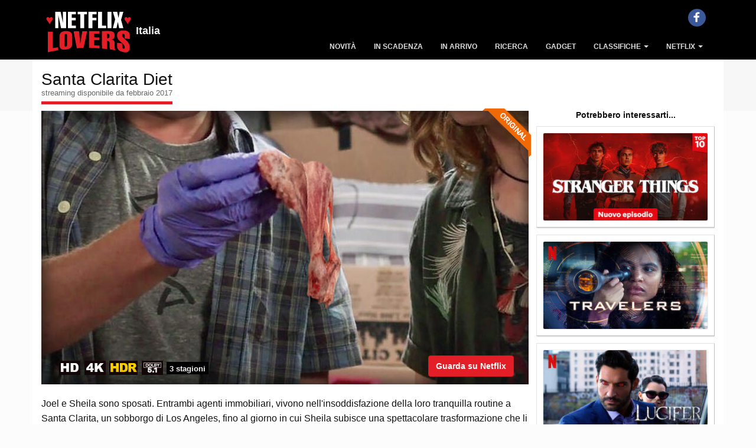

--- FILE ---
content_type: text/html; charset=utf-8
request_url: https://www.netflixlovers.it/catalogo-netflix-italia/80095815/santa-clarita-diet
body_size: 7962
content:
<!DOCTYPE html><html lang="it"><head><meta charset="utf-8"><meta name="viewport" content="width=device-width,initial-scale=1.0"><title>Santa Clarita Diet (Serie TV) - streaming, stagioni, cast, trama</title><meta name="description" content="Sheila e Joel Hammond sono una coppia di agenti immobiliari che vive a Santa Clarita, in California, con la loro figlia adolescente Abby. La loro vita scorre tranquillamente fino a quando Sheila subisce una trasformazione inaspettata che la porta a diventare una non-morta con un'insaziabile fame di carne umana. Mentre cercano di adattarsi a questa nuova realtà, la famiglia si trova a dover affrontare situazioni comiche e surreali, cercando di mantenere le apparenze nel quartiere e gestire le conseguenze delle azioni di Sheila."><link rel="canonical" href="https://www.netflixlovers.it/catalogo-netflix-italia/80095815/santa-clarita-diet"><meta property="og:url" content="https://www.netflixlovers.it/catalogo-netflix-italia/80095815/santa-clarita-diet"><meta property="og:type" content="video.tv_show"><meta property="og:title" content="Santa Clarita Diet (Serie TV) - streaming, stagioni, cast, trama"><meta property="og:description" content="Sheila e Joel Hammond sono una coppia di agenti immobiliari che vive a Santa Clarita, in California, con la loro figlia adolescente Abby. La loro vita scorre tranquillamente fino a quando Sheila subisce una trasformazione inaspettata che la porta a diventare una non-morta con un'insaziabile fame di carne umana. Mentre cercano di adattarsi a questa nuova realtà, la famiglia si trova a dover affrontare situazioni comiche e surreali, cercando di mantenere le apparenze nel quartiere e gestire le conseguenze delle azioni di Sheila."><meta property="og:image" content="https://img.netflixlovers.it/img/movies/S/80095815-santa-clarita-diet-netflix-2_825x464.jpg"><meta property="og:site_name" content="Netflix Lovers Italia"><meta property="og:locale" content="it-IT"><script type="application/ld+json">{"@context":"http://schema.org","@type":"TVSeries","name":"Santa Clarita Diet","url":"https://www.netflixlovers.it/catalogo-netflix-italia/80095815/santa-clarita-diet","description":"Sheila e Joel Hammond sono una coppia di agenti immobiliari che vive a Santa Clarita, in California, con la loro figlia adolescente Abby. La loro vita scorre tranquillamente fino a quando Sheila subisce una trasformazione inaspettata che la porta a diventare una non-morta con un&#x27;insaziabile fame di carne umana. Mentre cercano di adattarsi a questa nuova realt&#xE0;, la famiglia si trova a dover affrontare situazioni comiche e surreali, cercando di mantenere le apparenze nel quartiere e gestire le conseguenze delle azioni di Sheila.","image":"https://img.netflixlovers.it/img/movies/S/80095815-santa-clarita-diet-netflix-2_825x464.jpg","actor":[{"@type":"Person","name":"Drew Barrymore"},{"@type":"Person","name":"Liv Hewson"},{"@type":"Person","name":"Skyler Gisondo"},{"@type":"Person","name":"Timothy Olyphant"}],"creator":[{"@type":"Person","name":"Victor Fresco"}],"aggregateRating":{"@type":"AggregateRating","bestRating":"5.0","worstRating":"0.0","ratingValue":"4.1","ratingCount":"82829"},"genre":["Commedie TV","Serie TV americane","Horror TV"],"datePublished":"2017"}</script><style>body{color:#222222;background-color:#fcfcfc}</style><!--[if gte IE 9]><style>.gradient{filter:none}</style><![endif]--><link rel="stylesheet" href="/css/app.min.css?v=grlNr2-fYY70WnCWjDFXjg9l3WnOX1wGjJD9vDNUQoQ"><script defer src="https://stats.enneagramly.it/script.js" data-website-id="0011554e-ec58-4735-bb4d-1a4235a568fb"></script><body><header><div class="navbar navbar-inverse navbar-fixed-top" role="navigation"><div class="container"><span id="country">Italia</span><div class="navbar-header"><div class="dropdown"><button class="btn btn-default dropdown-toggle" data-toggle="collapse" data-target=".navbar-collapse" type="button" id="ddMenu" aria-haspopup="true" aria-expanded="true"> <span class="ddtitle">MENU</span> <span class="caret"></span> </button></div><a class="navbar-brand logo" rel="home" href="/" alt="Vai alla Pagina Principale" title="Vai alla Pagina Principale"></a></div><nav class="collapse navbar-collapse"><ul class="nav navbar-nav"><li><a onclick="setCookie()" title="Le ultime uscite e le novità in streaming su Netflix Italia: nuovi film, nuove serie Tv, nuovi documentari e tanto altro. Aggiornato più volte al giorno, anche con i nuovi episodi." href="/novita-su-netflix">Novit&#xE0;</a><li><a onclick="setCookie()" title="Film, Serie Tv, Documentari, Anime e Cartoni Animati scaduti ed in scadenza nelle prossime settimane sul servizio in streaming di Netflix Italia" href="/contenuti-in-scadenza">In Scadenza</a><li><a onclick="setCookie()" title="Prossimamente in uscita sul catalogo Netflix: tutti i film, le serie Tv, i documentari, gli anime e i cartoni animati in uscita nelle prossime settimane" href="/prossimamente-su-netflix">In Arrivo</a><li><a onclick="setCookie()" title="Il catalogo completo della programmazione su Netflix Italia con motore di ricerca, i migliori Film, le Serie Tv, i Documentari, gli Anime e i Cartoni Animati disponibili su Netflix Italia. La tua Guida per lo streaming!" href="/catalogo-netflix-italia">Ricerca</a><li><a onclick="setCookie()" title="Gadget, T-Shirt, Funko Pop, Tazze e altro fantastico merchandising dedicato a Film e Serie Tv su Netflix Italia" href="/gadget">Gadget</a><li class="dropdown"><a href="#" class="dropdown-toggle" data-toggle="dropdown"> Classifiche <b class="caret"></b> </a><ul class="dropdown-menu"><li><a onclick="setCookie()" href="/classifiche/ultimi-7-giorni">Il meglio degli ultimi 7 gg</a><li><a onclick="setCookie()" href="/classifiche/questo-mese">Il meglio di questo mese</a><li><a onclick="setCookie()" href="/classifiche/film">Migliori Film</a><li><a onclick="setCookie()" href="/classifiche/migliori-serie-tv-su-netflix">Migliori Serie Tv</a><li><a onclick="setCookie()" href="/classifiche/documentari">Migliori Documentari</a><li><a onclick="setCookie()" href="/classifiche">Tutte le <b>60</b> classifiche per Netflix Italia</a></ul><li class="dropdown"><a href="#" class="dropdown-toggle" data-toggle="dropdown"> Netflix <b class="caret"></b> </a><ul class="dropdown-menu"><li><a onclick="setCookie()" href="/netflix/come-abbonarsi">Come Abbonarsi a Netflix</a><li><a onclick="setCookie()" href="/netflix/come-vedere">Come vedere Netflix</a><li><a onclick="setCookie()" href="/netflix/storia">La Storia di Netflix</a></ul></ul><div class="menu-on-top text-center mb-xs-15px"><a class="social-icon fb-share" href="https://www.facebook.com/NetflixLoversIT" target="_blank" title="Facebook"> <span class="icon icon-facebook"></span> </a></div></nav></div></div></header><div class="container-fluid no-padding pageTitle"><div class="container"><h1>Santa Clarita Diet <span>streaming disponibile da febbraio 2017</span></h1></div></div><div class="container" id="movie"><div class="page-left mb-15px"><div><div class="vignette ribbon-original"><img class="img-responsive" src="https://img.netflixlovers.it/img/movies/S/80095815-santa-clarita-diet-netflix-2_825x464.jpg" alt="Immagine tratta da Santa Clarita Diet" title="Immagine tratta da Santa Clarita Diet"><div class="row no-margin"><div class="col-xs-12"><span class="icon icon-HD mr-1">&nbsp;</span> <span class="icon icon-4K mr-1">&nbsp;</span> <span class="icon icon-HDR mr-1">&nbsp;</span> <span class="icon icon-51 mr-1">&nbsp;</span> <span class="seasons">3 stagioni </span></div></div><a href="https://www.netflix.com/title/80095815" class="btn btn-primary hidden-xs hidden-sm">Guarda su Netflix</a></div><p>Joel e Sheila sono sposati. Entrambi agenti immobiliari, vivono nell&#x27;insoddisfazione della loro tranquilla routine a Santa Clarita, un sobborgo di Los Angeles, fino al giorno in cui Sheila subisce una spettacolare trasformazione che li porta verso la morte e la distruzione... nel male e soprattutto nel bene!<p>La serie ha debuttato il 3 febbraio 2017. La prima stagione, composta da 10 episodi, ha ricevuto recensioni generalmente positive. Il 29 marzo 2017 &#xE8; stato annunciato che Netflix ha rinnovato la serie per una seconda stagione, che ha debuttato il 23 marzo 2018. L&#x27;8 maggio 2018 la serie &#xE8; stata rinnovata per una terza stagione di 10 episodi, che ha debuttato il 29 marzo 2019. La serie &#xE8; stata cancellata dopo tre stagioni il 26 aprile 2019.<div class="hidden-md hidden-lg text-center"><a href="https://www.netflix.com/title/80095815" class="btn btn-primary">Guarda su Netflix</a></div><div class="rate-lovers"><div class="rating" title="Punteggio Netflix Lovers 4.06">4,1</div><div class="rating-bar" title="Punteggio Netflix Lovers 4.06"><div class="rating-bg">&nbsp;</div><div class="rating-line" style="width:81.22%">&nbsp;</div><div class="icon rating-empty">&nbsp;</div></div><div class="rating-footer">Punteggio Netflix Lovers</div></div><div class="ratings"><div class="icon imdb"><a title="Internet Movie DataBase" href="https://www.imdb.com/title/tt5580540/" target="_blank"> <span class="rate r3422802863">&nbsp;</span> </a></div><div class="icon tmdb"><a title="TheMovieDb" href="https://www.themoviedb.org/tv/69470" target="_blank"> <span class="rate r3422797387">&nbsp;</span> </a></div><div class="icon rotten"><a title="Rotten Tomatoes (critic)" href="https://www.rottentomatoes.com/tv/santa_clarita_diet" target="_blank"> <span class="rate r3422794649">&nbsp;</span> </a></div><div class="icon rotten-u"><a title="Rotten Tomatoes (audience)" href="https://www.rottentomatoes.com/tv/santa_clarita_diet" target="_blank"> <span class="rate r101782723">&nbsp;</span> </a></div><div class="icon meta"><a title="Metacritic (metascore)" href="http://www.metacritic.com/tv/santa-clarita-diet" target="_blank"> <span class="rate r3421018056">&nbsp;</span> </a></div><div class="icon meta-u"><a title="Metacritic (user score)" href="http://www.metacritic.com/tv/santa-clarita-diet" target="_blank"> <span class="rate r3422804232">&nbsp;</span> </a></div></div><div class="divider"><span> <i class="icon icon-heart-red"></i> </span></div><h2 class="plot-title">Trama <span>(potrebbe contenere <b>spoiler</b>!)</span></h2><div class="plot-container closed" id="plot"><p>Joel e Sheila Hammond sono dei comuni agenti immobiliari di periferia a Santa Clarita, in California. La coppia si trova ad affrontare una serie di ostacoli quando Sheila subisce una metamorfosi, diventa non-morta e inizia a desiderare carne umana. Mentre Joel e la famiglia cercano di aiutare Sheila a superare questa fase, devono affrontare i vicini e le norme culturali e andare a fondo di un mistero potenzialmente mitologico.<p>Joel e Sheila Hammond sono agenti immobiliari che conducono una normale vita di periferia con la figlia Abby. Stanno cercando di vendere una casa, ma mentre la stanno mostrando Sheila vomita in continuazione, compreso quello che potrebbe essere un organo. Joel porta Sheila al pronto soccorso ma, dato che &#xE8; lento, tornano a casa. Sheila si comporta in modo strano, tra cui un aumento della libido e la mancanza di battito cardiaco. Eric, il figlio del loro vicino, spiega loro che Sheila &#xE8; morta, non morta e guidata dal suo Id, cosa che a Sheila va bene. Eric dice loro che Sheila deve essere sempre nutrita e che se si degrada potrebbe dover morire. Sheila festeggia con i suoi vicini. Gary, un collega di Sheila, invita Sheila a ballare con lui quando Joel li trova. I due se ne vanno e Sheila pensa che il suo nuovo comportamento possa rappresentare la sua vera natura. A casa di Sheila, Gary cerca di violentarla, minacciando di dire agli altri che &#xE8; stata infedele se rifiuta. Sheila gli lecca le dita e improvvisamente ne morde due prima di divorare Gary nel cortile. Joel torna a casa e trova Sheila che sta divorando Gary; mentre guarda inorridito, Sheila gli dice che vuole che questa storia funzioni.</p><script defer>var async=async||[];async.push(["ready",function(){$('#plot').readmore({speed:75,collapsedHeight:100,heightMargin:50,embedCSS:true,blockCSS:'overflow:hidden',moreLink:'<a class="rlink" href="#">Leggi tutto</a>',lessLink:'<a class="rlink" href="#">Chiudi</a>',beforeToggle:function(trigger,element,expanded){if(expanded){$('html, body').animate({scrollTop:$("#plot").offset().top-100},{duration:100});$('#plot').addClass('closed');}else{$('#plot').removeClass('closed');}}});}]);</script></div><div class="row mx-2 people-container"><div class="col-xs-6"><h3>Tipologia</h3><span> <a href="/catalogo-netflix-italia/tipologia/serie-tv">Serie TV</a> </span></div><div class="col-xs-6"><h3>Stagioni</h3>3</div></div><div class="row mx-2 people-container"><div class="col-xs-12 col-sm-6"><h3>Autori</h3><span class="movie-link" onclick="location.href='/catalogo-netflix-italia/autori/victor-fresco-30138337'">Victor Fresco</span></div><div class="col-xs-12 col-sm-6"><h3>Cast</h3><span class="movie-link" onclick="location.href='/catalogo-netflix-italia/attori/drew-barrymore-5633'">Drew Barrymore</span> <span class="movie-link" onclick="location.href='/catalogo-netflix-italia/attori/liv-hewson-40094324'">Liv Hewson</span> <span class="movie-link" onclick="location.href='/catalogo-netflix-italia/attori/skyler-gisondo-30074662'">Skyler Gisondo</span> <span class="movie-link" onclick="location.href='/catalogo-netflix-italia/attori/timothy-olyphant-20015629'">Timothy Olyphant</span></div></div><div class="row mx-2"><div class="col-xs-12 col-sm-6 genres-container"><h3>Generi</h3><span> <a href="/catalogo-netflix-italia/generi/commedie-tv-10375">Commedie TV</a> </span> <span> <a href="/catalogo-netflix-italia/generi/serie-tv-americane-72404">Serie TV americane</a> </span> <span> <a href="/catalogo-netflix-italia/generi/horror-tv-83059">Horror TV</a> </span></div><div class="col-xs-12 col-sm-6 tags-container"><h3>Caratteristiche</h3><span class="movie-link" onclick="location.href='/catalogo-netflix-italia/tag/matrimonio-103953'">Matrimonio</span> <span class="movie-link" onclick="location.href='/catalogo-netflix-italia/tag/zombie-108528'">Zombie</span> <span class="movie-link" onclick="location.href='/catalogo-netflix-italia/tag/assurdo-108598'">Assurdo</span> <span class="movie-link" onclick="location.href='/catalogo-netflix-italia/tag/horror-108880'">Horror</span> <span class="movie-link" onclick="location.href='/catalogo-netflix-italia/tag/commedia-cupa-1490691'">Commedia cupa</span> <span class="movie-link" onclick="location.href='/catalogo-netflix-italia/tag/anticonformistico-1632671'">Anticonformistico</span> <span class="movie-link" onclick="location.href='/catalogo-netflix-italia/tag/duetti-comici-2707203'">Duetti comici</span></div></div><div class="row mx-2"><div class="col-xs-12 col-sm-6 genres-container"><h3>Audio</h3><span class="movie-link" onclick="location.href='/catalogo-netflix-italia/audio/tedesco--de'">Tedesco</span> <span class="movie-link" onclick="location.href='/catalogo-netflix-italia/audio/inglese-audiodescrizione--en'">Inglese - Audiodescrizione</span> <span class="movie-link" onclick="location.href='/catalogo-netflix-italia/audio/spagnolo-europeo--es-ES'">Spagnolo Europeo</span> <span class="movie-link" onclick="location.href='/catalogo-netflix-italia/audio/francese--fr'">Francese</span> <span class="movie-link" onclick="location.href='/catalogo-netflix-italia/audio/italiano--it'">Italiano</span></div><div class="col-xs-12 col-sm-6 tags-container"><h3>Sottotitoli</h3><span class="movie-link" onclick="location.href='/catalogo-netflix-italia/sottotitoli/tedesco--de'">Tedesco</span> <span class="movie-link" onclick="location.href='/catalogo-netflix-italia/sottotitoli/greco--el'">Greco</span> <span class="movie-link" onclick="location.href='/catalogo-netflix-italia/sottotitoli/inglese--en'">Inglese</span> <span class="movie-link" onclick="location.href='/catalogo-netflix-italia/sottotitoli/francese--fr'">Francese</span> <span class="movie-link" onclick="location.href='/catalogo-netflix-italia/sottotitoli/italiano--it'">Italiano</span></div></div></div></div><div class="page-side"><div class="sense"><div><ins class="adsbygoogle" style="display:block" data-ad-client="ca-pub-9352450024483654" data-ad-slot="9976947469" data-ad-format="auto" data-full-width-responsive="true"></ins><script>(adsbygoogle=window.adsbygoogle||[]).push({});</script></div></div><div class="heading"><h5 class="mt-0"><strong>Potrebbero interessarti...</strong></h5></div><div class="mcard simple"><div class="thumbnail"><a href="/catalogo-netflix-italia/80057281/stranger-things"><img class="lazyload" data-src="https://img.netflixlovers.it/img/movies/S/80057281-stranger-things-netflix-boxarth_w300.jpg?v=260101085118" alt="Stranger Things"></a></div></div><div class="mcard simple"><div class="thumbnail"><a href="/catalogo-netflix-italia/80105699/travelers"><img class="lazyload" data-src="https://img.netflixlovers.it/img/movies/T/80105699-travelers-netflix-boxarth_w300.jpg?v=200206161710" alt="Travelers"></a></div></div><div class="mcard simple"><div class="thumbnail"><a href="/catalogo-netflix-italia/80057918/lucifer"><img class="lazyload" data-src="https://img.netflixlovers.it/img/movies/L/80057918-lucifer-netflix-boxarth_w300.jpg?v=220223105127" alt="Lucifer"></a></div></div><div class="mcard simple"><div class="thumbnail"><a href="/catalogo-netflix-italia/80104983/crazyhead"><img class="lazyload" data-src="https://img.netflixlovers.it/img/movies/C/80104983-crazyhead-netflix-boxarth_w300.jpg" alt="Crazyhead"></a></div></div><div class="sense a300x600"><div><ins class="adsbygoogle" style="display:inline-block;width:300px;height:600px" data-ad-client="ca-pub-9352450024483654" data-ad-slot="1513055430"></ins><script>(adsbygoogle=window.adsbygoogle||[]).push({});</script></div></div></div></div><div class="sense"><div><ins class="adsbygoogle" style="display:block" data-ad-format="autorelaxed" data-ad-client="ca-pub-9352450024483654" data-ad-slot="5497120012" data-matched-content-rows-num="4,2" data-matched-content-columns-num="1,4" data-matched-content-ui-type="image_stacked,image_stacked"> </ins><script>(adsbygoogle=window.adsbygoogle||[]).push({});</script></div></div><footer id="footer" data-nosnippet><div class="container"><div class="row"><div class="footer-ribbon"><span>Disclaimer</span></div><div class="col-md-12"><p class="disclaimer">Netflix Lovers non &#xE8; gestito, moderato, di propriet&#xE0; o affiliato con Netflix o alcuno dei suoi partner a qualsiasi titolo. Gli autori non hanno alcuna affiliazione con Netflix, IMDB, Metacritic, TheMovieDb, Rotten Tomatoes o loro partner. Netflix Lovers &#xE8; un portale non ufficiale dedicato a Netflix Italia, tutto il materiale promozionale, compresi trailers, immagini e video sono copyright dei rispettivi proprietari. Se non autorizzata, ogni riproduzione e/o estrazione - anche attraverso software automatici - di contenuti e immagini presenti su questo sito &#xE8; espressamente vietata. <span class="gotop"> <a href="#top" alt="Vai in alto" title="Vai in alto"> <i class="icon icon-up"></i> </a> </span></div></div></div><div class="copyright"><div class="container"><div class="col-md-2 hidden-sm hidden-xs"><i class="icon icon-logo"></i></div><nav class="col-md-8 col-xs-12"><p>© Copyright 2026 Netflix Lovers. Tutti i diritti riservati. Netflix &#xE8; un marchio registrato di Netflix, Inc.<p class="policy"><a href="/privacy-policy">Privacy Policy</a> | <a href="/cookies">Cookies</a></nav><div class="col-md-2 hidden-sm hidden-xs"><i class="icon icon-logo"></i></div></div></div></footer><script defer src="/js/app.min.js?v=luc4Ul85DQIfklPY1A5tPSq3K_t69jrS5c4letbb2Ro"></script><script data-cookie="gdpr" type="text/plain">
         (function (w, d, s, l, i) {
         w[l] = w[l] || [];
         w[l].push({'gtm.start':new Date().getTime(),event: 'gtm.js'});
         var f = d.getElementsByTagName(s)[0],
         j = d.createElement(s),dl = l != 'dataLayer' ? '&l=' + l : '';
         j.async = true;
         j.src ='https://www.googletagmanager.com/gtm.js?id=' + i + dl;
         f.parentNode.insertBefore(j, f);
         })(window, document, 'script', 'dataLayer', 'GTM-5MRHSQN');
      </script><script>var enableCookies=function(type){$('img[data-cookie="'+type+'"]').each(function(){$(this).attr("src",$(this).attr("data-src"));});$('script[type="text/plain"][data-cookie="'+type+'"]').each(function(){$(this).attr("data-src")?$(this).after('<script type="text/javascript" src="'+$(this).attr("data-src")+'">'+"</"+"script>"):$(this).after('<script type="text/javascript">'+$(this).html()+"</"+"script>");$(this).empty();$(this).remove();});$('iframe[data-cookie="'+type+'"]').each(function(){$(this).attr("src",$(this).attr("data-src"));});}</script><script async>(function(){var host=window.location.hostname;var element=document.createElement('script');var firstScript=document.getElementsByTagName('script')[0];var url='https://cmp.inmobi.com'.concat('/choice/','LqkhBJCb8Pa-v','/',host,'/choice.js?tag_version=V3');var uspTries=0;var uspTriesLimit=3;element.async=true;element.type='text/javascript';element.src=url;firstScript.parentNode.insertBefore(element,firstScript);function makeStub(){var TCF_LOCATOR_NAME='__tcfapiLocator';var queue=[];var win=window;var cmpFrame;function addFrame(){var doc=win.document;var otherCMP=!!(win.frames[TCF_LOCATOR_NAME]);if(!otherCMP){if(doc.body){var iframe=doc.createElement('iframe');iframe.style.cssText='display:none';iframe.name=TCF_LOCATOR_NAME;doc.body.appendChild(iframe);}else{setTimeout(addFrame,5);}}
return!otherCMP;}
function tcfAPIHandler(){var gdprApplies;var args=arguments;if(!args.length){return queue;}else if(args[0]==='setGdprApplies'){if(args.length>3&&args[2]===2&&typeof args[3]==='boolean'){gdprApplies=args[3];if(typeof args[2]==='function'){args[2]('set',true);}}}else if(args[0]==='ping'){var retr={gdprApplies:gdprApplies,cmpLoaded:false,cmpStatus:'stub'};if(typeof args[2]==='function'){args[2](retr);}}else{if(args[0]==='init'&&typeof args[3]==='object'){args[3]=Object.assign(args[3],{tag_version:'V3'});}
queue.push(args);}}
function postMessageEventHandler(event){var msgIsString=typeof event.data==='string';var json={};try{if(msgIsString){json=JSON.parse(event.data);}else{json=event.data;}}catch(ignore){}
var payload=json.__tcfapiCall;if(payload){window.__tcfapi(payload.command,payload.version,function(retValue,success){var returnMsg={__tcfapiReturn:{returnValue:retValue,success:success,callId:payload.callId}};if(msgIsString){returnMsg=JSON.stringify(returnMsg);}
if(event&&event.source&&event.source.postMessage){event.source.postMessage(returnMsg,'*');}},payload.parameter);}}
while(win){try{if(win.frames[TCF_LOCATOR_NAME]){cmpFrame=win;break;}}catch(ignore){}
if(win===window.top){break;}
win=win.parent;}
if(!cmpFrame){addFrame();win.__tcfapi=tcfAPIHandler;win.addEventListener('message',postMessageEventHandler,false);}};makeStub();var uspStubFunction=function(){var arg=arguments;if(typeof window.__uspapi!==uspStubFunction){setTimeout(function(){if(typeof window.__uspapi!=='undefined'){window.__uspapi.apply(window.__uspapi,arg);}},500);}};var checkIfUspIsReady=function(){uspTries++;if(window.__uspapi===uspStubFunction&&uspTries<uspTriesLimit){console.warn('USP is not accessible');}else{clearInterval(uspInterval);}};if(typeof window.__uspapi==='undefined'){window.__uspapi=uspStubFunction;var uspInterval=setInterval(checkIfUspIsReady,6000);}})();</script><script>__tcfapi('addEventListener',2,function(tcData,success){if(success){if(tcData.purpose.consents&&tcData.purpose.consents["1"]==true){enableCookies("gdpr");}
if(tcData.eventStatus==='tcloaded'){console.log("we have consent");if(Cookies.get("cookieaccepted")){enableCookies("gdpr");}}else if(tcData.eventStatus==='useractioncomplete'){console.log("we have consent through UI");Cookies.set("cookieaccepted","true",{expires:365});enableCookies("gdpr");if(typeof dataLayer!=='undefined'){(function(w,d,s,l,i){var f=d.getElementsByTagName(s)[0],j=d.createElement(s),dl=l!='dataLayer'?'&l='+l:'';j.async=true;j.src='https://www.googletagmanager.com/gtm.js?id='+i+dl;f.parentNode.insertBefore(j,f);})(window,document,'script','dataLayer','GTM-5MRHSQN');}}else{console.log('Debug: tcData.eventStatus: ',tcData.eventStatus);}}});</script><script defer>var async=async||[];async.push(["ready",function(){$('#gadgets').slick({infinite:true,dots:true,slidesToShow:4,slidesToScroll:1,autoplay:true,autoplaySpeed:3000,responsive:[{breakpoint:1024,settings:{slidesToShow:3,slidesToScroll:1}},{breakpoint:768,settings:{slidesToShow:2,slidesToScroll:1}},{breakpoint:480,settings:{slidesToShow:1,slidesToScroll:1}}]});}]);</script><div id="abg"></div><script data-cookie="gdpr" type="text/plain" defer>
          var async = async || [];
          async.push(["ready", function () {
              
               if($("#abg").length){
                 window.setTimeout(function (){
                                   var s = document.createElement("script");
                                   s.type = "text/javascript";
                                   s.async = true; 
                                   s.src = "https://pagead2.googlesyndication.com/pagead/js/adsbygoogle.js?client=ca-pub-9352450024483654";
                                   $("#abg").append(s);
                 }, 0);
    
                  }
            
    
          }]);
    </script>

--- FILE ---
content_type: text/css
request_url: https://www.netflixlovers.it/css/app.min.css?v=grlNr2-fYY70WnCWjDFXjg9l3WnOX1wGjJD9vDNUQoQ
body_size: 24409
content:
@charset "UTF-8";/*!
 * Bootstrap v3.3.7 (http://getbootstrap.com)
 * Copyright 2011-2016 Twitter, Inc.
 * Licensed under MIT (https://github.com/twbs/bootstrap/blob/master/LICENSE)
 *//*! normalize.css v3.0.3 | MIT License | github.com/necolas/normalize.css */html{font-family:sans-serif;-ms-text-size-adjust:100%;-webkit-text-size-adjust:100%}body{margin:0}article,aside,details,figcaption,figure,footer,header,hgroup,main,menu,nav,section,summary{display:block}audio,canvas,progress,video{display:inline-block;vertical-align:baseline}audio:not([controls]){display:none;height:0}[hidden],template{display:none}a{background-color:transparent}a:active,a:hover{outline:0}abbr[title]{border-bottom:1px dotted}b,strong{font-weight:700}dfn{font-style:italic}h1{font-size:2em;margin:.67em 0}mark{background:#ff0;color:#000}small{font-size:80%}sub,sup{font-size:75%;line-height:0;position:relative;vertical-align:baseline}sup{top:-.5em}sub{bottom:-.25em}img{border:0}svg:not(:root){overflow:hidden}figure{margin:1em 40px}hr{box-sizing:content-box;height:0}pre{overflow:auto}code,kbd,pre,samp{font-family:monospace,monospace;font-size:1em}button,input,optgroup,select,textarea{color:inherit;font:inherit;margin:0}button{overflow:visible}button,select{text-transform:none}button,html input[type=button],input[type=reset],input[type=submit]{-webkit-appearance:button;cursor:pointer}button[disabled],html input[disabled]{cursor:default}button::-moz-focus-inner,input::-moz-focus-inner{border:0;padding:0}input{line-height:normal}input[type=checkbox],input[type=radio]{box-sizing:border-box;padding:0}input[type=number]::-webkit-inner-spin-button,input[type=number]::-webkit-outer-spin-button{height:auto}input[type=search]{-webkit-appearance:textfield;box-sizing:content-box}input[type=search]::-webkit-search-cancel-button,input[type=search]::-webkit-search-decoration{-webkit-appearance:none}fieldset{border:1px solid silver;margin:0 2px;padding:.35em .625em .75em}legend{border:0;padding:0}textarea{overflow:auto}optgroup{font-weight:700}table{border-collapse:collapse;border-spacing:0}td,th{padding:0}*{-webkit-box-sizing:border-box;-moz-box-sizing:border-box;box-sizing:border-box}:after,:before{-webkit-box-sizing:border-box;-moz-box-sizing:border-box;box-sizing:border-box}html{font-size:10px;-webkit-tap-highlight-color:transparent}body{font-family:Helvetica,Arial,sans-serif;font-size:14px;line-height:1.6;color:#111;background-color:#fcfcfc}button,input,select,textarea{font-family:inherit;font-size:inherit;line-height:inherit}a{color:#e31e26;text-decoration:none}a:focus,a:hover{color:#a1141a;text-decoration:underline}a:focus{outline:5px auto -webkit-focus-ring-color;outline-offset:-2px}figure{margin:0}img{vertical-align:middle}.img-responsive{display:block;width:100%;height:auto}.img-rounded{border-radius:6px}.img-thumbnail{padding:4px;line-height:1.6;background-color:#fcfcfc;border:1px solid #ddd;border-radius:4px;-webkit-transition:all .2s ease-in-out;-o-transition:all .2s ease-in-out;transition:all .2s ease-in-out;display:inline-block;width:100%;height:auto}.img-circle{border-radius:50%}hr{margin-top:22px;margin-bottom:22px;border:0;border-top:1px solid #e6e6e6}.sr-only{position:absolute;width:1px;height:1px;margin:-1px;padding:0;overflow:hidden;clip:rect(0,0,0,0);border:0}.sr-only-focusable:active,.sr-only-focusable:focus{position:static;width:auto;height:auto;margin:0;overflow:visible;clip:auto}[role=button]{cursor:pointer}.h1,.h2,.h3,.h4,.h5,.h6,h1,h2,h3,h4,h5,h6{font-family:inherit;font-weight:300;line-height:1.1;color:#111}.h1 .small,.h1 small,.h2 .small,.h2 small,.h3 .small,.h3 small,.h4 .small,.h4 small,.h5 .small,.h5 small,.h6 .small,.h6 small,h1 .small,h1 small,h2 .small,h2 small,h3 .small,h3 small,h4 .small,h4 small,h5 .small,h5 small,h6 .small,h6 small{font-weight:400;line-height:1;color:#999}.h1,.h2,.h3,h1,h2,h3{margin-top:22px;margin-bottom:11px}.h1 .small,.h1 small,.h2 .small,.h2 small,.h3 .small,.h3 small,h1 .small,h1 small,h2 .small,h2 small,h3 .small,h3 small{font-size:65%}.h4,.h5,.h6,h4,h5,h6{margin-top:11px;margin-bottom:11px}.h4 .small,.h4 small,.h5 .small,.h5 small,.h6 .small,.h6 small,h4 .small,h4 small,h5 .small,h5 small,h6 .small,h6 small{font-size:75%}.h1,h1{font-size:36px}.h2,h2{font-size:30px}.h3,h3{font-size:24px}.h4,h4{font-size:18px}.h5,h5{font-size:14px}.h6,h6{font-size:12px}p{margin:0 0 11px}.lead{margin-bottom:22px;font-size:16px;font-weight:300;line-height:1.4}@media (min-width:768px){.lead{font-size:21px}}.small,small{font-size:85%}.mark,mark{background-color:#fcf8e3;padding:.2em}.text-left{text-align:left}.text-right{text-align:right}.text-center{text-align:center}.text-justify{text-align:justify}.text-nowrap{white-space:nowrap}.text-lowercase{text-transform:lowercase}.text-uppercase{text-transform:uppercase}.text-capitalize{text-transform:capitalize}.text-muted{color:#999}.text-primary{color:#e31e26}a.text-primary:focus,a.text-primary:hover{color:#b7171d}.text-success{color:#3c763d}a.text-success:focus,a.text-success:hover{color:#2b542c}.text-info{color:#31708f}a.text-info:focus,a.text-info:hover{color:#245269}.text-warning{color:#8a6d3b}a.text-warning:focus,a.text-warning:hover{color:#66512c}.text-danger{color:#a94442}a.text-danger:focus,a.text-danger:hover{color:#843534}.bg-primary{color:#fff;background-color:#e31e26}a.bg-primary:focus,a.bg-primary:hover{background-color:#b7171d}.bg-success{background-color:#dff0d8}a.bg-success:focus,a.bg-success:hover{background-color:#c1e2b3}.bg-info{background-color:#d9edf7}a.bg-info:focus,a.bg-info:hover{background-color:#afd9ee}.bg-warning{background-color:#fcf8e3}a.bg-warning:focus,a.bg-warning:hover{background-color:#f7ecb5}.bg-danger{background-color:#f2dede}a.bg-danger:focus,a.bg-danger:hover{background-color:#e4b9b9}.page-header{padding-bottom:10px;margin:44px 0 22px;border-bottom:1px solid #e6e6e6}ol,ul{margin-top:0;margin-bottom:11px}ol ol,ol ul,ul ol,ul ul{margin-bottom:0}.list-unstyled{padding-left:0;list-style:none}.list-inline{padding-left:0;list-style:none;margin-left:-5px}.list-inline>li{display:inline-block;padding-left:5px;padding-right:5px}dl{margin-top:0;margin-bottom:22px}dd,dt{line-height:1.6}dt{font-weight:700}dd{margin-left:0}@media (min-width:768px){.dl-horizontal dt{float:left;width:160px;clear:left;text-align:right;overflow:hidden;text-overflow:ellipsis;white-space:nowrap}.dl-horizontal dd{margin-left:180px}}abbr[data-original-title],abbr[title]{cursor:help;border-bottom:1px dotted #999}.initialism{font-size:90%;text-transform:uppercase}blockquote{padding:11px 22px;margin:0 0 22px;font-size:17.5px;border-left:5px solid #e6e6e6}blockquote ol:last-child,blockquote p:last-child,blockquote ul:last-child{margin-bottom:0}blockquote .small,blockquote footer,blockquote small{display:block;font-size:80%;line-height:1.6;color:#999}blockquote .small:before,blockquote footer:before,blockquote small:before{content:'\2014 \00A0'}.blockquote-reverse,blockquote.pull-right{padding-right:15px;padding-left:0;border-right:5px solid #e6e6e6;border-left:0;text-align:right}.blockquote-reverse .small:before,.blockquote-reverse footer:before,.blockquote-reverse small:before,blockquote.pull-right .small:before,blockquote.pull-right footer:before,blockquote.pull-right small:before{content:''}.blockquote-reverse .small:after,.blockquote-reverse footer:after,.blockquote-reverse small:after,blockquote.pull-right .small:after,blockquote.pull-right footer:after,blockquote.pull-right small:after{content:'\00A0 \2014'}address{margin-bottom:22px;font-style:normal;line-height:1.6}.container{margin-right:auto;margin-left:auto;padding-left:15px;padding-right:15px}@media (min-width:768px){.container{width:750px}}@media (min-width:992px){.container{width:970px}}@media (min-width:1200px){.container{width:1170px}}.container-fluid{margin-right:auto;margin-left:auto;padding-left:15px;padding-right:15px}.row{margin-left:-15px;margin-right:-15px}.col-lg-1,.col-lg-10,.col-lg-11,.col-lg-12,.col-lg-2,.col-lg-3,.col-lg-4,.col-lg-5,.col-lg-6,.col-lg-7,.col-lg-8,.col-lg-9,.col-md-1,.col-md-10,.col-md-11,.col-md-12,.col-md-2,.col-md-3,.col-md-4,.col-md-5,.col-md-6,.col-md-7,.col-md-8,.col-md-9,.col-sm-1,.col-sm-10,.col-sm-11,.col-sm-12,.col-sm-2,.col-sm-3,.col-sm-4,.col-sm-5,.col-sm-6,.col-sm-7,.col-sm-8,.col-sm-9,.col-xs-1,.col-xs-10,.col-xs-11,.col-xs-12,.col-xs-2,.col-xs-3,.col-xs-4,.col-xs-5,.col-xs-6,.col-xs-7,.col-xs-8,.col-xs-9{position:relative;min-height:1px;padding-left:15px;padding-right:15px}.col-xs-1,.col-xs-10,.col-xs-11,.col-xs-12,.col-xs-2,.col-xs-3,.col-xs-4,.col-xs-5,.col-xs-6,.col-xs-7,.col-xs-8,.col-xs-9{float:left}.col-xs-12{width:100%}.col-xs-11{width:91.66666667%}.col-xs-10{width:83.33333333%}.col-xs-9{width:75%}.col-xs-8{width:66.66666667%}.col-xs-7{width:58.33333333%}.col-xs-6{width:50%}.col-xs-5{width:41.66666667%}.col-xs-4{width:33.33333333%}.col-xs-3{width:25%}.col-xs-2{width:16.66666667%}.col-xs-1{width:8.33333333%}.col-xs-pull-12{right:100%}.col-xs-pull-11{right:91.66666667%}.col-xs-pull-10{right:83.33333333%}.col-xs-pull-9{right:75%}.col-xs-pull-8{right:66.66666667%}.col-xs-pull-7{right:58.33333333%}.col-xs-pull-6{right:50%}.col-xs-pull-5{right:41.66666667%}.col-xs-pull-4{right:33.33333333%}.col-xs-pull-3{right:25%}.col-xs-pull-2{right:16.66666667%}.col-xs-pull-1{right:8.33333333%}.col-xs-pull-0{right:auto}.col-xs-push-12{left:100%}.col-xs-push-11{left:91.66666667%}.col-xs-push-10{left:83.33333333%}.col-xs-push-9{left:75%}.col-xs-push-8{left:66.66666667%}.col-xs-push-7{left:58.33333333%}.col-xs-push-6{left:50%}.col-xs-push-5{left:41.66666667%}.col-xs-push-4{left:33.33333333%}.col-xs-push-3{left:25%}.col-xs-push-2{left:16.66666667%}.col-xs-push-1{left:8.33333333%}.col-xs-push-0{left:auto}.col-xs-offset-12{margin-left:100%}.col-xs-offset-11{margin-left:91.66666667%}.col-xs-offset-10{margin-left:83.33333333%}.col-xs-offset-9{margin-left:75%}.col-xs-offset-8{margin-left:66.66666667%}.col-xs-offset-7{margin-left:58.33333333%}.col-xs-offset-6{margin-left:50%}.col-xs-offset-5{margin-left:41.66666667%}.col-xs-offset-4{margin-left:33.33333333%}.col-xs-offset-3{margin-left:25%}.col-xs-offset-2{margin-left:16.66666667%}.col-xs-offset-1{margin-left:8.33333333%}.col-xs-offset-0{margin-left:0}@media (min-width:768px){.col-sm-1,.col-sm-10,.col-sm-11,.col-sm-12,.col-sm-2,.col-sm-3,.col-sm-4,.col-sm-5,.col-sm-6,.col-sm-7,.col-sm-8,.col-sm-9{float:left}.col-sm-12{width:100%}.col-sm-11{width:91.66666667%}.col-sm-10{width:83.33333333%}.col-sm-9{width:75%}.col-sm-8{width:66.66666667%}.col-sm-7{width:58.33333333%}.col-sm-6{width:50%}.col-sm-5{width:41.66666667%}.col-sm-4{width:33.33333333%}.col-sm-3{width:25%}.col-sm-2{width:16.66666667%}.col-sm-1{width:8.33333333%}.col-sm-pull-12{right:100%}.col-sm-pull-11{right:91.66666667%}.col-sm-pull-10{right:83.33333333%}.col-sm-pull-9{right:75%}.col-sm-pull-8{right:66.66666667%}.col-sm-pull-7{right:58.33333333%}.col-sm-pull-6{right:50%}.col-sm-pull-5{right:41.66666667%}.col-sm-pull-4{right:33.33333333%}.col-sm-pull-3{right:25%}.col-sm-pull-2{right:16.66666667%}.col-sm-pull-1{right:8.33333333%}.col-sm-pull-0{right:auto}.col-sm-push-12{left:100%}.col-sm-push-11{left:91.66666667%}.col-sm-push-10{left:83.33333333%}.col-sm-push-9{left:75%}.col-sm-push-8{left:66.66666667%}.col-sm-push-7{left:58.33333333%}.col-sm-push-6{left:50%}.col-sm-push-5{left:41.66666667%}.col-sm-push-4{left:33.33333333%}.col-sm-push-3{left:25%}.col-sm-push-2{left:16.66666667%}.col-sm-push-1{left:8.33333333%}.col-sm-push-0{left:auto}.col-sm-offset-12{margin-left:100%}.col-sm-offset-11{margin-left:91.66666667%}.col-sm-offset-10{margin-left:83.33333333%}.col-sm-offset-9{margin-left:75%}.col-sm-offset-8{margin-left:66.66666667%}.col-sm-offset-7{margin-left:58.33333333%}.col-sm-offset-6{margin-left:50%}.col-sm-offset-5{margin-left:41.66666667%}.col-sm-offset-4{margin-left:33.33333333%}.col-sm-offset-3{margin-left:25%}.col-sm-offset-2{margin-left:16.66666667%}.col-sm-offset-1{margin-left:8.33333333%}.col-sm-offset-0{margin-left:0}}@media (min-width:992px){.col-md-1,.col-md-10,.col-md-11,.col-md-12,.col-md-2,.col-md-3,.col-md-4,.col-md-5,.col-md-6,.col-md-7,.col-md-8,.col-md-9{float:left}.col-md-12{width:100%}.col-md-11{width:91.66666667%}.col-md-10{width:83.33333333%}.col-md-9{width:75%}.col-md-8{width:66.66666667%}.col-md-7{width:58.33333333%}.col-md-6{width:50%}.col-md-5{width:41.66666667%}.col-md-4{width:33.33333333%}.col-md-3{width:25%}.col-md-2{width:16.66666667%}.col-md-1{width:8.33333333%}.col-md-pull-12{right:100%}.col-md-pull-11{right:91.66666667%}.col-md-pull-10{right:83.33333333%}.col-md-pull-9{right:75%}.col-md-pull-8{right:66.66666667%}.col-md-pull-7{right:58.33333333%}.col-md-pull-6{right:50%}.col-md-pull-5{right:41.66666667%}.col-md-pull-4{right:33.33333333%}.col-md-pull-3{right:25%}.col-md-pull-2{right:16.66666667%}.col-md-pull-1{right:8.33333333%}.col-md-pull-0{right:auto}.col-md-push-12{left:100%}.col-md-push-11{left:91.66666667%}.col-md-push-10{left:83.33333333%}.col-md-push-9{left:75%}.col-md-push-8{left:66.66666667%}.col-md-push-7{left:58.33333333%}.col-md-push-6{left:50%}.col-md-push-5{left:41.66666667%}.col-md-push-4{left:33.33333333%}.col-md-push-3{left:25%}.col-md-push-2{left:16.66666667%}.col-md-push-1{left:8.33333333%}.col-md-push-0{left:auto}.col-md-offset-12{margin-left:100%}.col-md-offset-11{margin-left:91.66666667%}.col-md-offset-10{margin-left:83.33333333%}.col-md-offset-9{margin-left:75%}.col-md-offset-8{margin-left:66.66666667%}.col-md-offset-7{margin-left:58.33333333%}.col-md-offset-6{margin-left:50%}.col-md-offset-5{margin-left:41.66666667%}.col-md-offset-4{margin-left:33.33333333%}.col-md-offset-3{margin-left:25%}.col-md-offset-2{margin-left:16.66666667%}.col-md-offset-1{margin-left:8.33333333%}.col-md-offset-0{margin-left:0}}@media (min-width:1200px){.col-lg-1,.col-lg-10,.col-lg-11,.col-lg-12,.col-lg-2,.col-lg-3,.col-lg-4,.col-lg-5,.col-lg-6,.col-lg-7,.col-lg-8,.col-lg-9{float:left}.col-lg-12{width:100%}.col-lg-11{width:91.66666667%}.col-lg-10{width:83.33333333%}.col-lg-9{width:75%}.col-lg-8{width:66.66666667%}.col-lg-7{width:58.33333333%}.col-lg-6{width:50%}.col-lg-5{width:41.66666667%}.col-lg-4{width:33.33333333%}.col-lg-3{width:25%}.col-lg-2{width:16.66666667%}.col-lg-1{width:8.33333333%}.col-lg-pull-12{right:100%}.col-lg-pull-11{right:91.66666667%}.col-lg-pull-10{right:83.33333333%}.col-lg-pull-9{right:75%}.col-lg-pull-8{right:66.66666667%}.col-lg-pull-7{right:58.33333333%}.col-lg-pull-6{right:50%}.col-lg-pull-5{right:41.66666667%}.col-lg-pull-4{right:33.33333333%}.col-lg-pull-3{right:25%}.col-lg-pull-2{right:16.66666667%}.col-lg-pull-1{right:8.33333333%}.col-lg-pull-0{right:auto}.col-lg-push-12{left:100%}.col-lg-push-11{left:91.66666667%}.col-lg-push-10{left:83.33333333%}.col-lg-push-9{left:75%}.col-lg-push-8{left:66.66666667%}.col-lg-push-7{left:58.33333333%}.col-lg-push-6{left:50%}.col-lg-push-5{left:41.66666667%}.col-lg-push-4{left:33.33333333%}.col-lg-push-3{left:25%}.col-lg-push-2{left:16.66666667%}.col-lg-push-1{left:8.33333333%}.col-lg-push-0{left:auto}.col-lg-offset-12{margin-left:100%}.col-lg-offset-11{margin-left:91.66666667%}.col-lg-offset-10{margin-left:83.33333333%}.col-lg-offset-9{margin-left:75%}.col-lg-offset-8{margin-left:66.66666667%}.col-lg-offset-7{margin-left:58.33333333%}.col-lg-offset-6{margin-left:50%}.col-lg-offset-5{margin-left:41.66666667%}.col-lg-offset-4{margin-left:33.33333333%}.col-lg-offset-3{margin-left:25%}.col-lg-offset-2{margin-left:16.66666667%}.col-lg-offset-1{margin-left:8.33333333%}.col-lg-offset-0{margin-left:0}}fieldset{padding:0;margin:0;border:0;min-width:0}legend{display:block;width:100%;padding:0;margin-bottom:22px;font-size:21px;line-height:inherit;color:#222;border:0;border-bottom:1px solid #e5e5e5}label{display:inline-block;max-width:100%;margin-bottom:5px;font-weight:700}input[type=search]{-webkit-box-sizing:border-box;-moz-box-sizing:border-box;box-sizing:border-box}input[type=checkbox],input[type=radio]{margin:4px 0 0;line-height:normal}input[type=file]{display:block}input[type=range]{display:block;width:100%}select[multiple],select[size]{height:auto}input[type=checkbox]:focus,input[type=file]:focus,input[type=radio]:focus{outline:5px auto -webkit-focus-ring-color;outline-offset:-2px}output{display:block;padding-top:7px;font-size:14px;line-height:1.6;color:#595959}.form-control{display:block;width:100%;height:36px;padding:6px 12px;font-size:14px;line-height:1.6;color:#595959;background-color:#fff;background-image:none;border:1px solid #ccc;border-radius:4px;-webkit-box-shadow:inset 0 1px 1px rgba(0,0,0,.075);box-shadow:inset 0 1px 1px rgba(0,0,0,.075);-webkit-transition:border-color ease-in-out .15s,box-shadow ease-in-out .15s;-o-transition:border-color ease-in-out .15s,box-shadow ease-in-out .15s;transition:border-color ease-in-out .15s,box-shadow ease-in-out .15s}.form-control:focus{border-color:#66afe9;outline:0;-webkit-box-shadow:inset 0 1px 1px rgba(0,0,0,.075),0 0 8px rgba(102,175,233,.6);box-shadow:inset 0 1px 1px rgba(0,0,0,.075),0 0 8px rgba(102,175,233,.6)}.form-control::-moz-placeholder{color:#999;opacity:1}.form-control:-ms-input-placeholder{color:#999}.form-control::-webkit-input-placeholder{color:#999}.form-control::-ms-expand{border:0;background-color:transparent}.form-control[disabled],.form-control[readonly],fieldset[disabled] .form-control{background-color:#e6e6e6;opacity:1}.form-control[disabled],fieldset[disabled] .form-control{cursor:not-allowed}textarea.form-control{height:auto}input[type=search]{-webkit-appearance:none}@media screen and (-webkit-min-device-pixel-ratio:0){input[type=date].form-control,input[type=datetime-local].form-control,input[type=month].form-control,input[type=time].form-control{line-height:36px}.input-group-sm input[type=date],.input-group-sm input[type=datetime-local],.input-group-sm input[type=month],.input-group-sm input[type=time],input[type=date].input-sm,input[type=datetime-local].input-sm,input[type=month].input-sm,input[type=time].input-sm{line-height:30px}.input-group-lg input[type=date],.input-group-lg input[type=datetime-local],.input-group-lg input[type=month],.input-group-lg input[type=time],input[type=date].input-lg,input[type=datetime-local].input-lg,input[type=month].input-lg,input[type=time].input-lg{line-height:46px}}.form-group{margin-bottom:15px}.checkbox,.radio{position:relative;display:block;margin-top:10px;margin-bottom:10px}.checkbox label,.radio label{min-height:22px;padding-left:20px;margin-bottom:0;font-weight:400;cursor:pointer}.checkbox input[type=checkbox],.checkbox-inline input[type=checkbox],.radio input[type=radio],.radio-inline input[type=radio]{position:absolute;margin-left:-20px}.checkbox+.checkbox,.radio+.radio{margin-top:-5px}.checkbox-inline,.radio-inline{position:relative;display:inline-block;padding-left:20px;margin-bottom:0;vertical-align:middle;font-weight:400;cursor:pointer}.checkbox-inline+.checkbox-inline,.radio-inline+.radio-inline{margin-top:0;margin-left:10px}fieldset[disabled] input[type=checkbox],fieldset[disabled] input[type=radio],input[type=checkbox].disabled,input[type=checkbox][disabled],input[type=radio].disabled,input[type=radio][disabled]{cursor:not-allowed}.checkbox-inline.disabled,.radio-inline.disabled,fieldset[disabled] .checkbox-inline,fieldset[disabled] .radio-inline{cursor:not-allowed}.checkbox.disabled label,.radio.disabled label,fieldset[disabled] .checkbox label,fieldset[disabled] .radio label{cursor:not-allowed}.form-control-static{padding-top:7px;padding-bottom:7px;margin-bottom:0;min-height:36px}.form-control-static.input-lg,.form-control-static.input-sm{padding-left:0;padding-right:0}.input-sm{height:30px;padding:5px 10px;font-size:12px;line-height:1.5;border-radius:3px}select.input-sm{height:30px;line-height:30px}select[multiple].input-sm,textarea.input-sm{height:auto}.form-group-sm .form-control{height:30px;padding:5px 10px;font-size:12px;line-height:1.5;border-radius:3px}.form-group-sm select.form-control{height:30px;line-height:30px}.form-group-sm select[multiple].form-control,.form-group-sm textarea.form-control{height:auto}.form-group-sm .form-control-static{height:30px;min-height:34px;padding:6px 10px;font-size:12px;line-height:1.5}.input-lg{height:46px;padding:10px 16px;font-size:18px;line-height:1.3333333;border-radius:6px}select.input-lg{height:46px;line-height:46px}select[multiple].input-lg,textarea.input-lg{height:auto}.form-group-lg .form-control{height:46px;padding:10px 16px;font-size:18px;line-height:1.3333333;border-radius:6px}.form-group-lg select.form-control{height:46px;line-height:46px}.form-group-lg select[multiple].form-control,.form-group-lg textarea.form-control{height:auto}.form-group-lg .form-control-static{height:46px;min-height:40px;padding:11px 16px;font-size:18px;line-height:1.3333333}.has-feedback{position:relative}.has-feedback .form-control{padding-right:45px}.form-control-feedback{position:absolute;top:0;right:0;z-index:2;display:block;width:36px;height:36px;line-height:36px;text-align:center;pointer-events:none}.form-group-lg .form-control+.form-control-feedback,.input-group-lg+.form-control-feedback,.input-lg+.form-control-feedback{width:46px;height:46px;line-height:46px}.form-group-sm .form-control+.form-control-feedback,.input-group-sm+.form-control-feedback,.input-sm+.form-control-feedback{width:30px;height:30px;line-height:30px}.has-success .checkbox,.has-success .checkbox-inline,.has-success .control-label,.has-success .help-block,.has-success .radio,.has-success .radio-inline,.has-success.checkbox label,.has-success.checkbox-inline label,.has-success.radio label,.has-success.radio-inline label{color:#3c763d}.has-success .form-control{border-color:#3c763d;-webkit-box-shadow:inset 0 1px 1px rgba(0,0,0,.075);box-shadow:inset 0 1px 1px rgba(0,0,0,.075)}.has-success .form-control:focus{border-color:#2b542c;-webkit-box-shadow:inset 0 1px 1px rgba(0,0,0,.075),0 0 6px #67b168;box-shadow:inset 0 1px 1px rgba(0,0,0,.075),0 0 6px #67b168}.has-success .input-group-addon{color:#3c763d;border-color:#3c763d;background-color:#dff0d8}.has-success .form-control-feedback{color:#3c763d}.has-warning .checkbox,.has-warning .checkbox-inline,.has-warning .control-label,.has-warning .help-block,.has-warning .radio,.has-warning .radio-inline,.has-warning.checkbox label,.has-warning.checkbox-inline label,.has-warning.radio label,.has-warning.radio-inline label{color:#8a6d3b}.has-warning .form-control{border-color:#8a6d3b;-webkit-box-shadow:inset 0 1px 1px rgba(0,0,0,.075);box-shadow:inset 0 1px 1px rgba(0,0,0,.075)}.has-warning .form-control:focus{border-color:#66512c;-webkit-box-shadow:inset 0 1px 1px rgba(0,0,0,.075),0 0 6px #c0a16b;box-shadow:inset 0 1px 1px rgba(0,0,0,.075),0 0 6px #c0a16b}.has-warning .input-group-addon{color:#8a6d3b;border-color:#8a6d3b;background-color:#fcf8e3}.has-warning .form-control-feedback{color:#8a6d3b}.has-error .checkbox,.has-error .checkbox-inline,.has-error .control-label,.has-error .help-block,.has-error .radio,.has-error .radio-inline,.has-error.checkbox label,.has-error.checkbox-inline label,.has-error.radio label,.has-error.radio-inline label{color:#a94442}.has-error .form-control{border-color:#a94442;-webkit-box-shadow:inset 0 1px 1px rgba(0,0,0,.075);box-shadow:inset 0 1px 1px rgba(0,0,0,.075)}.has-error .form-control:focus{border-color:#843534;-webkit-box-shadow:inset 0 1px 1px rgba(0,0,0,.075),0 0 6px #ce8483;box-shadow:inset 0 1px 1px rgba(0,0,0,.075),0 0 6px #ce8483}.has-error .input-group-addon{color:#a94442;border-color:#a94442;background-color:#f2dede}.has-error .form-control-feedback{color:#a94442}.has-feedback label~.form-control-feedback{top:27px}.has-feedback label.sr-only~.form-control-feedback{top:0}.help-block{display:block;margin-top:5px;margin-bottom:10px;color:#515151}@media (min-width:768px){.form-inline .form-group{display:inline-block;margin-bottom:0;vertical-align:middle}.form-inline .form-control{display:inline-block;width:auto;vertical-align:middle}.form-inline .form-control-static{display:inline-block}.form-inline .input-group{display:inline-table;vertical-align:middle}.form-inline .input-group .form-control,.form-inline .input-group .input-group-addon,.form-inline .input-group .input-group-btn{width:auto}.form-inline .input-group>.form-control{width:100%}.form-inline .control-label{margin-bottom:0;vertical-align:middle}.form-inline .checkbox,.form-inline .radio{display:inline-block;margin-top:0;margin-bottom:0;vertical-align:middle}.form-inline .checkbox label,.form-inline .radio label{padding-left:0}.form-inline .checkbox input[type=checkbox],.form-inline .radio input[type=radio]{position:relative;margin-left:0}.form-inline .has-feedback .form-control-feedback{top:0}}.form-horizontal .checkbox,.form-horizontal .checkbox-inline,.form-horizontal .radio,.form-horizontal .radio-inline{margin-top:0;margin-bottom:0;padding-top:7px}.form-horizontal .checkbox,.form-horizontal .radio{min-height:29px}.form-horizontal .form-group{margin-left:-15px;margin-right:-15px}@media (min-width:768px){.form-horizontal .control-label{text-align:right;margin-bottom:0;padding-top:7px}}.form-horizontal .has-feedback .form-control-feedback{right:15px}@media (min-width:768px){.form-horizontal .form-group-lg .control-label{padding-top:11px;font-size:18px}}@media (min-width:768px){.form-horizontal .form-group-sm .control-label{padding-top:6px;font-size:12px}}.btn{display:inline-block;margin-bottom:0;font-weight:400;text-align:center;vertical-align:middle;touch-action:manipulation;cursor:pointer;background-image:none;border:1px solid transparent;white-space:nowrap;padding:6px 12px;font-size:14px;line-height:1.6;border-radius:4px;-webkit-user-select:none;-moz-user-select:none;-ms-user-select:none;user-select:none}.btn.active.focus,.btn.active:focus,.btn.focus,.btn:active.focus,.btn:active:focus,.btn:focus{outline:5px auto -webkit-focus-ring-color;outline-offset:-2px}.btn.focus,.btn:focus,.btn:hover{color:#333;text-decoration:none}.btn.active,.btn:active{outline:0;background-image:none;-webkit-box-shadow:inset 0 3px 5px rgba(0,0,0,.125);box-shadow:inset 0 3px 5px rgba(0,0,0,.125)}.btn.disabled,.btn[disabled],fieldset[disabled] .btn{cursor:not-allowed;opacity:.65;-webkit-box-shadow:none;box-shadow:none}a.btn.disabled,fieldset[disabled] a.btn{pointer-events:none}.btn-default{color:#333;background-color:#fff;border-color:#ccc}.btn-default.focus,.btn-default:focus{color:#333;background-color:#e6e6e6;border-color:#8c8c8c}.btn-default:hover{color:#333;background-color:#e6e6e6;border-color:#adadad}.btn-default.active,.btn-default:active,.open>.dropdown-toggle.btn-default{color:#333;background-color:#e6e6e6;border-color:#adadad}.btn-default.active.focus,.btn-default.active:focus,.btn-default.active:hover,.btn-default:active.focus,.btn-default:active:focus,.btn-default:active:hover,.open>.dropdown-toggle.btn-default.focus,.open>.dropdown-toggle.btn-default:focus,.open>.dropdown-toggle.btn-default:hover{color:#333;background-color:#d4d4d4;border-color:#8c8c8c}.btn-default.active,.btn-default:active,.open>.dropdown-toggle.btn-default{background-image:none}.btn-default.disabled.focus,.btn-default.disabled:focus,.btn-default.disabled:hover,.btn-default[disabled].focus,.btn-default[disabled]:focus,.btn-default[disabled]:hover,fieldset[disabled] .btn-default.focus,fieldset[disabled] .btn-default:focus,fieldset[disabled] .btn-default:hover{background-color:#fff;border-color:#ccc}.btn-default .badge{color:#fff;background-color:#333}.btn-primary{color:#fff;background-color:#e31e26;border-color:#ce1a21}.btn-primary.focus,.btn-primary:focus{color:#fff;background-color:#b7171d;border-color:#5c0c0f}.btn-primary:hover{color:#fff;background-color:#b7171d;border-color:#971318}.btn-primary.active,.btn-primary:active,.open>.dropdown-toggle.btn-primary{color:#fff;background-color:#b7171d;border-color:#971318}.btn-primary.active.focus,.btn-primary.active:focus,.btn-primary.active:hover,.btn-primary:active.focus,.btn-primary:active:focus,.btn-primary:active:hover,.open>.dropdown-toggle.btn-primary.focus,.open>.dropdown-toggle.btn-primary:focus,.open>.dropdown-toggle.btn-primary:hover{color:#fff;background-color:#971318;border-color:#5c0c0f}.btn-primary.active,.btn-primary:active,.open>.dropdown-toggle.btn-primary{background-image:none}.btn-primary.disabled.focus,.btn-primary.disabled:focus,.btn-primary.disabled:hover,.btn-primary[disabled].focus,.btn-primary[disabled]:focus,.btn-primary[disabled]:hover,fieldset[disabled] .btn-primary.focus,fieldset[disabled] .btn-primary:focus,fieldset[disabled] .btn-primary:hover{background-color:#e31e26;border-color:#ce1a21}.btn-primary .badge{color:#e31e26;background-color:#fff}.btn-success{color:#fff;background-color:#83a948;border-color:#759740}.btn-success.focus,.btn-success:focus{color:#fff;background-color:#678539;border-color:#303e1a}.btn-success:hover{color:#fff;background-color:#678539;border-color:#546c2e}.btn-success.active,.btn-success:active,.open>.dropdown-toggle.btn-success{color:#fff;background-color:#678539;border-color:#546c2e}.btn-success.active.focus,.btn-success.active:focus,.btn-success.active:hover,.btn-success:active.focus,.btn-success:active:focus,.btn-success:active:hover,.open>.dropdown-toggle.btn-success.focus,.open>.dropdown-toggle.btn-success:focus,.open>.dropdown-toggle.btn-success:hover{color:#fff;background-color:#546c2e;border-color:#303e1a}.btn-success.active,.btn-success:active,.open>.dropdown-toggle.btn-success{background-image:none}.btn-success.disabled.focus,.btn-success.disabled:focus,.btn-success.disabled:hover,.btn-success[disabled].focus,.btn-success[disabled]:focus,.btn-success[disabled]:hover,fieldset[disabled] .btn-success.focus,fieldset[disabled] .btn-success:focus,fieldset[disabled] .btn-success:hover{background-color:#83a948;border-color:#759740}.btn-success .badge{color:#83a948;background-color:#fff}.btn-info{color:#fff;background-color:#4c96e4;border-color:#3689e1}.btn-info.focus,.btn-info:focus{color:#fff;background-color:#217cdc;border-color:#144a83}.btn-info:hover{color:#fff;background-color:#217cdc;border-color:#1c6bbd}.btn-info.active,.btn-info:active,.open>.dropdown-toggle.btn-info{color:#fff;background-color:#217cdc;border-color:#1c6bbd}.btn-info.active.focus,.btn-info.active:focus,.btn-info.active:hover,.btn-info:active.focus,.btn-info:active:focus,.btn-info:active:hover,.open>.dropdown-toggle.btn-info.focus,.open>.dropdown-toggle.btn-info:focus,.open>.dropdown-toggle.btn-info:hover{color:#fff;background-color:#1c6bbd;border-color:#144a83}.btn-info.active,.btn-info:active,.open>.dropdown-toggle.btn-info{background-image:none}.btn-info.disabled.focus,.btn-info.disabled:focus,.btn-info.disabled:hover,.btn-info[disabled].focus,.btn-info[disabled]:focus,.btn-info[disabled]:hover,fieldset[disabled] .btn-info.focus,fieldset[disabled] .btn-info:focus,fieldset[disabled] .btn-info:hover{background-color:#4c96e4;border-color:#3689e1}.btn-info .badge{color:#4c96e4;background-color:#fff}.btn-warning{color:#fff;background-color:#f28f5b;border-color:#f07f43}.btn-warning.focus,.btn-warning:focus{color:#fff;background-color:#ee6f2c;border-color:#a7420d}.btn-warning:hover{color:#fff;background-color:#ee6f2c;border-color:#e45a12}.btn-warning.active,.btn-warning:active,.open>.dropdown-toggle.btn-warning{color:#fff;background-color:#ee6f2c;border-color:#e45a12}.btn-warning.active.focus,.btn-warning.active:focus,.btn-warning.active:hover,.btn-warning:active.focus,.btn-warning:active:focus,.btn-warning:active:hover,.open>.dropdown-toggle.btn-warning.focus,.open>.dropdown-toggle.btn-warning:focus,.open>.dropdown-toggle.btn-warning:hover{color:#fff;background-color:#e45a12;border-color:#a7420d}.btn-warning.active,.btn-warning:active,.open>.dropdown-toggle.btn-warning{background-image:none}.btn-warning.disabled.focus,.btn-warning.disabled:focus,.btn-warning.disabled:hover,.btn-warning[disabled].focus,.btn-warning[disabled]:focus,.btn-warning[disabled]:hover,fieldset[disabled] .btn-warning.focus,fieldset[disabled] .btn-warning:focus,fieldset[disabled] .btn-warning:hover{background-color:#f28f5b;border-color:#f07f43}.btn-warning .badge{color:#f28f5b;background-color:#fff}.btn-danger{color:#fff;background-color:#d9534f;border-color:#d43f3a}.btn-danger.focus,.btn-danger:focus{color:#fff;background-color:#c9302c;border-color:#761c19}.btn-danger:hover{color:#fff;background-color:#c9302c;border-color:#ac2925}.btn-danger.active,.btn-danger:active,.open>.dropdown-toggle.btn-danger{color:#fff;background-color:#c9302c;border-color:#ac2925}.btn-danger.active.focus,.btn-danger.active:focus,.btn-danger.active:hover,.btn-danger:active.focus,.btn-danger:active:focus,.btn-danger:active:hover,.open>.dropdown-toggle.btn-danger.focus,.open>.dropdown-toggle.btn-danger:focus,.open>.dropdown-toggle.btn-danger:hover{color:#fff;background-color:#ac2925;border-color:#761c19}.btn-danger.active,.btn-danger:active,.open>.dropdown-toggle.btn-danger{background-image:none}.btn-danger.disabled.focus,.btn-danger.disabled:focus,.btn-danger.disabled:hover,.btn-danger[disabled].focus,.btn-danger[disabled]:focus,.btn-danger[disabled]:hover,fieldset[disabled] .btn-danger.focus,fieldset[disabled] .btn-danger:focus,fieldset[disabled] .btn-danger:hover{background-color:#d9534f;border-color:#d43f3a}.btn-danger .badge{color:#d9534f;background-color:#fff}.btn-link{color:#e31e26;font-weight:400;border-radius:0}.btn-link,.btn-link.active,.btn-link:active,.btn-link[disabled],fieldset[disabled] .btn-link{background-color:transparent;-webkit-box-shadow:none;box-shadow:none}.btn-link,.btn-link:active,.btn-link:focus,.btn-link:hover{border-color:transparent}.btn-link:focus,.btn-link:hover{color:#a1141a;text-decoration:underline;background-color:transparent}.btn-link[disabled]:focus,.btn-link[disabled]:hover,fieldset[disabled] .btn-link:focus,fieldset[disabled] .btn-link:hover{color:#999;text-decoration:none}.btn-group-lg>.btn,.btn-lg{padding:10px 16px;font-size:18px;line-height:1.3333333;border-radius:6px}.btn-group-sm>.btn,.btn-sm{padding:5px 10px;font-size:12px;line-height:1.5;border-radius:3px}.btn-group-xs>.btn,.btn-xs{padding:1px 5px;font-size:12px;line-height:1.5;border-radius:3px}.btn-block{display:block;width:100%}.btn-block+.btn-block{margin-top:5px}input[type=button].btn-block,input[type=reset].btn-block,input[type=submit].btn-block{width:100%}.fade{opacity:0;-webkit-transition:opacity .15s linear;-o-transition:opacity .15s linear;transition:opacity .15s linear}.fade.in{opacity:1}.collapse{display:none}.collapse.in{display:block}tr.collapse.in{display:table-row}tbody.collapse.in{display:table-row-group}.collapsing{position:relative;height:0;overflow:hidden;-webkit-transition-property:height,visibility;transition-property:height,visibility;-webkit-transition-duration:.35s;transition-duration:.35s;-webkit-transition-timing-function:ease;transition-timing-function:ease}.caret{display:inline-block;width:0;height:0;margin-left:2px!important;margin-bottom:2px;vertical-align:middle;border-top:4px dashed;border-right:4px solid transparent;border-left:4px solid transparent}.dropdown,.dropup{position:relative}.dropdown-toggle:focus{outline:0}.dropdown-menu{position:absolute;top:100%;left:0;z-index:1000;display:none;float:left;min-width:160px;padding:5px 0;list-style:none;font-size:14px;text-align:left;background-color:#fff;-webkit-box-shadow:0 6px 12px rgba(0,0,0,.175);box-shadow:0 6px 12px rgba(0,0,0,.175);background-clip:padding-box}.dropdown-menu.pull-right{right:0;left:auto}.dropdown-menu .divider{height:1px;margin:10px 0;overflow:hidden;background-color:#e5e5e5}.dropdown-menu>li>a{display:block;padding:10px 20px;clear:both;font-weight:400;line-height:1.6;color:#222;white-space:nowrap}.dropdown-menu>li>a:focus,.dropdown-menu>li>a:hover{text-decoration:none;color:#151515;background-color:#f5f5f5}.dropdown-menu>.active>a,.dropdown-menu>.active>a:focus,.dropdown-menu>.active>a:hover{color:#fff;text-decoration:none;outline:0;background-color:#e31e26}.dropdown-menu>.disabled>a,.dropdown-menu>.disabled>a:focus,.dropdown-menu>.disabled>a:hover{color:#999}.dropdown-menu>.disabled>a:focus,.dropdown-menu>.disabled>a:hover{text-decoration:none;background-color:transparent;background-image:none;cursor:not-allowed}.open>.dropdown-menu{border-top:solid 4px #e31e26;display:block}.open>a{outline:0}.open .dropdown-toggle{color:#fff;text-decoration:none;outline:0;background-color:#ce1a21!important}.dropdown-menu-right{left:auto;right:0}.dropdown-menu-left{left:0;right:auto}.dropdown-header{display:block;padding:3px 20px;font-size:12px;line-height:1.6;color:#999;white-space:nowrap}.dropdown-backdrop{position:fixed;left:0;right:0;bottom:0;top:0;z-index:990}.pull-right>.dropdown-menu{right:0;left:auto}.dropup .caret,.navbar-fixed-bottom .dropdown .caret{border-top:0;border-bottom:4px dashed;content:""}.dropup .dropdown-menu,.navbar-fixed-bottom .dropdown .dropdown-menu{top:auto;bottom:100%;margin-bottom:2px}@media (min-width:768px){.navbar-right .dropdown-menu{left:auto;right:0}.navbar-right .dropdown-menu-left{left:0;right:auto}}.btn-group,.btn-group-vertical{position:relative;display:inline-block;vertical-align:middle}.btn-group-vertical>.btn,.btn-group>.btn{position:relative;float:left}.btn-group-vertical>.btn.active,.btn-group-vertical>.btn:active,.btn-group-vertical>.btn:focus,.btn-group-vertical>.btn:hover,.btn-group>.btn.active,.btn-group>.btn:active,.btn-group>.btn:focus,.btn-group>.btn:hover{z-index:2}.btn-group .btn+.btn,.btn-group .btn+.btn-group,.btn-group .btn-group+.btn,.btn-group .btn-group+.btn-group{margin-left:-1px}.btn-toolbar{margin-left:-5px}.btn-toolbar .btn,.btn-toolbar .btn-group,.btn-toolbar .input-group{float:left}.btn-toolbar>.btn,.btn-toolbar>.btn-group,.btn-toolbar>.input-group{margin-left:5px}.btn-group>.btn:not(:first-child):not(:last-child):not(.dropdown-toggle){border-radius:0}.btn-group>.btn:first-child{margin-left:0}.btn-group>.btn:first-child:not(:last-child):not(.dropdown-toggle){border-bottom-right-radius:0;border-top-right-radius:0}.btn-group>.btn:last-child:not(:first-child),.btn-group>.dropdown-toggle:not(:first-child){border-bottom-left-radius:0;border-top-left-radius:0}.btn-group>.btn-group{float:left}.btn-group>.btn-group:not(:first-child):not(:last-child)>.btn{border-radius:0}.btn-group>.btn-group:first-child:not(:last-child)>.btn:last-child,.btn-group>.btn-group:first-child:not(:last-child)>.dropdown-toggle{border-bottom-right-radius:0;border-top-right-radius:0}.btn-group>.btn-group:last-child:not(:first-child)>.btn:first-child{border-bottom-left-radius:0;border-top-left-radius:0}.btn-group .dropdown-toggle:active,.btn-group.open .dropdown-toggle{outline:0}.btn-group>.btn+.dropdown-toggle{padding-left:8px;padding-right:8px}.btn-group>.btn-lg+.dropdown-toggle{padding-left:12px;padding-right:12px}.btn-group.open .dropdown-toggle{-webkit-box-shadow:inset 0 3px 5px rgba(0,0,0,.125);box-shadow:inset 0 3px 5px rgba(0,0,0,.125)}.btn-group.open .dropdown-toggle.btn-link{-webkit-box-shadow:none;box-shadow:none}.btn .caret{margin-left:0}.btn-lg .caret{border-width:5px 5px 0;border-bottom-width:0}.dropup .btn-lg .caret{border-width:0 5px 5px}.btn-group-vertical>.btn,.btn-group-vertical>.btn-group,.btn-group-vertical>.btn-group>.btn{display:block;float:none;width:100%;max-width:100%}.btn-group-vertical>.btn-group>.btn{float:none}.btn-group-vertical>.btn+.btn,.btn-group-vertical>.btn+.btn-group,.btn-group-vertical>.btn-group+.btn,.btn-group-vertical>.btn-group+.btn-group{margin-top:-1px;margin-left:0}.btn-group-vertical>.btn:not(:first-child):not(:last-child){border-radius:0}.btn-group-vertical>.btn:first-child:not(:last-child){border-top-right-radius:4px;border-top-left-radius:4px;border-bottom-right-radius:0;border-bottom-left-radius:0}.btn-group-vertical>.btn:last-child:not(:first-child){border-top-right-radius:0;border-top-left-radius:0;border-bottom-right-radius:4px;border-bottom-left-radius:4px}.btn-group-vertical>.btn-group:not(:first-child):not(:last-child)>.btn{border-radius:0}.btn-group-vertical>.btn-group:first-child:not(:last-child)>.btn:last-child,.btn-group-vertical>.btn-group:first-child:not(:last-child)>.dropdown-toggle{border-bottom-right-radius:0;border-bottom-left-radius:0}.btn-group-vertical>.btn-group:last-child:not(:first-child)>.btn:first-child{border-top-right-radius:0;border-top-left-radius:0}.btn-group-justified{display:table;width:100%;table-layout:fixed;border-collapse:separate}.btn-group-justified>.btn,.btn-group-justified>.btn-group{float:none;display:table-cell;width:1%}.btn-group-justified>.btn-group .btn{width:100%}.btn-group-justified>.btn-group .dropdown-menu{left:auto}[data-toggle=buttons]>.btn input[type=checkbox],[data-toggle=buttons]>.btn input[type=radio],[data-toggle=buttons]>.btn-group>.btn input[type=checkbox],[data-toggle=buttons]>.btn-group>.btn input[type=radio]{position:absolute;clip:rect(0,0,0,0);pointer-events:none}.input-group{position:relative;display:table;border-collapse:separate}.input-group[class*=col-]{float:none;padding-left:0;padding-right:0}.input-group .form-control{position:relative;z-index:2;float:left;width:100%;margin-bottom:0}.input-group .form-control:focus{z-index:3}.input-group-lg>.form-control,.input-group-lg>.input-group-addon,.input-group-lg>.input-group-btn>.btn{height:46px;padding:10px 16px;font-size:18px;line-height:1.3333333;border-radius:6px}select.input-group-lg>.form-control,select.input-group-lg>.input-group-addon,select.input-group-lg>.input-group-btn>.btn{height:46px;line-height:46px}select[multiple].input-group-lg>.form-control,select[multiple].input-group-lg>.input-group-addon,select[multiple].input-group-lg>.input-group-btn>.btn,textarea.input-group-lg>.form-control,textarea.input-group-lg>.input-group-addon,textarea.input-group-lg>.input-group-btn>.btn{height:auto}.input-group-sm>.form-control,.input-group-sm>.input-group-addon,.input-group-sm>.input-group-btn>.btn{height:30px;padding:5px 10px;font-size:12px;line-height:1.5;border-radius:3px}select.input-group-sm>.form-control,select.input-group-sm>.input-group-addon,select.input-group-sm>.input-group-btn>.btn{height:30px;line-height:30px}select[multiple].input-group-sm>.form-control,select[multiple].input-group-sm>.input-group-addon,select[multiple].input-group-sm>.input-group-btn>.btn,textarea.input-group-sm>.form-control,textarea.input-group-sm>.input-group-addon,textarea.input-group-sm>.input-group-btn>.btn{height:auto}.input-group .form-control,.input-group-addon,.input-group-btn{display:table-cell}.input-group .form-control:not(:first-child):not(:last-child),.input-group-addon:not(:first-child):not(:last-child),.input-group-btn:not(:first-child):not(:last-child){border-radius:0}.input-group-addon,.input-group-btn{width:1%;white-space:nowrap;vertical-align:middle}.input-group-addon{padding:6px 12px;font-size:14px;font-weight:400;line-height:1;color:#595959;text-align:center;background-color:#e6e6e6;border:1px solid #ccc;border-radius:4px}.input-group-addon.input-sm{padding:5px 10px;font-size:12px;border-radius:3px}.input-group-addon.input-lg{padding:10px 16px;font-size:18px;border-radius:6px}.input-group-addon input[type=checkbox],.input-group-addon input[type=radio]{margin-top:0}.input-group .form-control:first-child,.input-group-addon:first-child,.input-group-btn:first-child>.btn,.input-group-btn:first-child>.btn-group>.btn,.input-group-btn:first-child>.dropdown-toggle,.input-group-btn:last-child>.btn-group:not(:last-child)>.btn,.input-group-btn:last-child>.btn:not(:last-child):not(.dropdown-toggle){border-bottom-right-radius:0;border-top-right-radius:0}.input-group-addon:first-child{border-right:0}.input-group .form-control:last-child,.input-group-addon:last-child,.input-group-btn:first-child>.btn-group:not(:first-child)>.btn,.input-group-btn:first-child>.btn:not(:first-child),.input-group-btn:last-child>.btn,.input-group-btn:last-child>.btn-group>.btn,.input-group-btn:last-child>.dropdown-toggle{border-bottom-left-radius:0;border-top-left-radius:0}.input-group-addon:last-child{border-left:0}.input-group-btn{position:relative;font-size:0;white-space:nowrap}.input-group-btn>.btn{position:relative}.input-group-btn>.btn+.btn{margin-left:-1px}.input-group-btn>.btn:active,.input-group-btn>.btn:focus,.input-group-btn>.btn:hover{z-index:2}.input-group-btn:first-child>.btn,.input-group-btn:first-child>.btn-group{margin-right:-1px}.input-group-btn:last-child>.btn,.input-group-btn:last-child>.btn-group{z-index:2;margin-left:-1px}.nav{margin-bottom:0;padding-left:0;list-style:none}.nav>li{position:relative;display:block}.nav>li>a{position:relative;display:block;padding:10px 15px}.nav>li>a:focus,.nav>li>a:hover{text-decoration:none;background-color:#a1141a}.nav>li.disabled>a{color:#999}.nav>li.disabled>a:focus,.nav>li.disabled>a:hover{color:#999;text-decoration:none;background-color:transparent;cursor:not-allowed}.nav .open>a,.nav .open>a:focus,.nav .open>a:hover{background-color:#a1141a;border-color:#e31e26}.nav .nav-divider{height:1px;margin:10px 0;overflow:hidden;background-color:#e5e5e5}.nav>li>a>img{max-width:none}.nav-tabs{border-bottom:1px solid #ddd}.nav-tabs>li{float:left;margin-bottom:-1px}.nav-tabs>li>a{margin-right:2px;line-height:1.6;border:1px solid transparent;border-radius:4px 4px 0 0}.nav-tabs>li>a:hover{border-color:#e6e6e6 #e6e6e6 #ddd}.nav-tabs>li.active>a,.nav-tabs>li.active>a:focus,.nav-tabs>li.active>a:hover{color:#595959;background-color:#fcfcfc;border:1px solid #ddd;border-bottom-color:transparent;cursor:default}.nav-tabs.nav-justified{width:100%;border-bottom:0}.nav-tabs.nav-justified>li{float:none}.nav-tabs.nav-justified>li>a{text-align:center;margin-bottom:5px}.nav-tabs.nav-justified>.dropdown .dropdown-menu{top:auto;left:auto}@media (min-width:768px){.nav-tabs.nav-justified>li{display:table-cell;width:1%}.nav-tabs.nav-justified>li>a{margin-bottom:0}}.nav-tabs.nav-justified>li>a{margin-right:0;border-radius:4px}.nav-tabs.nav-justified>.active>a,.nav-tabs.nav-justified>.active>a:focus,.nav-tabs.nav-justified>.active>a:hover{border:1px solid #ddd}@media (min-width:768px){.nav-tabs.nav-justified>li>a{border-bottom:1px solid #ddd;border-radius:4px 4px 0 0}.nav-tabs.nav-justified>.active>a,.nav-tabs.nav-justified>.active>a:focus,.nav-tabs.nav-justified>.active>a:hover{border-bottom-color:#fcfcfc}}.nav-pills>li{float:left}.nav-pills>li>a{border-radius:4px}.nav-pills>li+li{margin-left:2px}.nav-pills>li.active>a,.nav-pills>li.active>a:focus,.nav-pills>li.active>a:hover{color:#fff;background-color:#e31e26}.nav-stacked>li{float:none}.nav-stacked>li+li{margin-top:2px;margin-left:0}.nav-justified{width:100%}.nav-justified>li{float:none}.nav-justified>li>a{text-align:center;margin-bottom:5px}.nav-justified>.dropdown .dropdown-menu{top:auto;left:auto}@media (min-width:768px){.nav-justified>li{display:table-cell;width:1%}.nav-justified>li>a{margin-bottom:0}}.nav-tabs-justified{border-bottom:0}.nav-tabs-justified>li>a{margin-right:0;border-radius:4px}.nav-tabs-justified>.active>a,.nav-tabs-justified>.active>a:focus,.nav-tabs-justified>.active>a:hover{border:1px solid #ddd}@media (min-width:768px){.nav-tabs-justified>li>a{border-bottom:1px solid #ddd;border-radius:4px 4px 0 0}.nav-tabs-justified>.active>a,.nav-tabs-justified>.active>a:focus,.nav-tabs-justified>.active>a:hover{border-bottom-color:#fcfcfc}}.tab-content>.tab-pane{display:none}.tab-content>.active{display:block}.nav-tabs .dropdown-menu{margin-top:-1px;border-top-right-radius:0;border-top-left-radius:0}.navbar{position:relative;min-height:60px;margin-bottom:0;border:1px solid transparent}@media (min-width:768px){.navbar{border-radius:0}}@media (min-width:768px){.navbar-header{float:left}}.navbar-collapse{overflow-x:visible;padding-right:15px;padding-left:15px;border-top:1px solid transparent;box-shadow:inset 0 1px 0 rgba(255,255,255,.1);-webkit-overflow-scrolling:touch}.navbar-collapse.in{overflow-y:auto}@media (min-width:768px){.navbar-collapse{width:auto;border-top:0;box-shadow:none}.navbar-collapse.collapse{display:block!important;height:auto!important;padding-bottom:0;overflow:visible!important}.navbar-collapse.in{overflow-y:visible}.navbar-fixed-bottom .navbar-collapse,.navbar-fixed-top .navbar-collapse,.navbar-static-top .navbar-collapse{padding-left:0;padding-right:0}}.navbar-fixed-bottom .navbar-collapse,.navbar-fixed-top .navbar-collapse{max-height:540px}@media (max-device-width:480px) and (orientation:landscape){.navbar-fixed-bottom .navbar-collapse,.navbar-fixed-top .navbar-collapse{max-height:200px}}.container-fluid>.navbar-collapse,.container-fluid>.navbar-header,.container>.navbar-collapse,.container>.navbar-header{margin-right:-15px;margin-left:-15px}@media (min-width:768px){.container-fluid>.navbar-collapse,.container-fluid>.navbar-header,.container>.navbar-collapse,.container>.navbar-header{margin-right:0;margin-left:0}}.navbar-static-top{z-index:1000;border-width:0 0 1px}@media (min-width:768px){.navbar-static-top{border-radius:0}}.navbar-fixed-bottom,.navbar-fixed-top{position:fixed;right:0;left:0;z-index:1030}@media (min-width:768px){.navbar-fixed-bottom,.navbar-fixed-top{border-radius:0}}.navbar-fixed-top{top:0;border-width:0 0 1px}.navbar-fixed-bottom{bottom:0;margin-bottom:0;border-width:1px 0 0}.navbar-brand{float:left;padding:19px 15px;font-size:18px;line-height:22px;height:60px}.navbar-brand:focus,.navbar-brand:hover{text-decoration:none}.navbar-brand>img{display:block}@media (min-width:768px){.navbar>.container .navbar-brand,.navbar>.container-fluid .navbar-brand{margin-left:-15px}}.navbar-toggle{position:relative;float:right;margin-right:15px;padding:9px 10px;margin-top:13px;margin-bottom:13px;background-color:transparent;background-image:none;border:1px solid transparent;border-radius:4px}.navbar-toggle:focus{outline:0}.navbar-toggle .icon-text{color:#d0d0d0;font-size:12px}.navbar-toggle .icon-text:hover{color:#fff}.navbar-toggle .icon-bar{display:block;width:22px;height:2px;border-radius:1px}.navbar-toggle .icon-bar+.icon-bar{margin-top:4px}.navbar-nav{position:absolute;bottom:0;right:5px;margin:9.5px -15px}.navbar-nav>li>a{padding-top:10px;padding-bottom:10px;line-height:22px}@media (max-width:767px){.navbar-nav .open .dropdown-menu{position:static;float:none;width:auto;margin-top:0;background-color:transparent;border:0;box-shadow:none}.navbar-nav .open .dropdown-menu .dropdown-header,.navbar-nav .open .dropdown-menu>li>a{padding:5px 15px 5px 35px}.navbar-nav .open .dropdown-menu>li>a{line-height:22px}.navbar-nav .open .dropdown-menu>li>a:focus,.navbar-nav .open .dropdown-menu>li>a:hover{background-image:none}}@media (max-width:768px){.navbar-nav{position:unset;margin:15px 10px}}@media (min-width:768px){.navbar-nav{float:left;margin:0;margin-top:-30px}.navbar-nav>li{float:left}.navbar-nav>li>a{padding-top:10px;padding-bottom:10px}}.navbar-form{margin-left:-15px;margin-right:-15px;padding:10px 15px;border-top:1px solid transparent;border-bottom:1px solid transparent;-webkit-box-shadow:inset 0 1px 0 rgba(255,255,255,.1),0 1px 0 rgba(255,255,255,.1);box-shadow:inset 0 1px 0 rgba(255,255,255,.1),0 1px 0 rgba(255,255,255,.1);margin-top:12px;margin-bottom:12px}@media (min-width:768px){.navbar-form .form-group{display:inline-block;margin-bottom:0;vertical-align:middle}.navbar-form .form-control{display:inline-block;width:auto;vertical-align:middle}.navbar-form .form-control-static{display:inline-block}.navbar-form .input-group{display:inline-table;vertical-align:middle}.navbar-form .input-group .form-control,.navbar-form .input-group .input-group-addon,.navbar-form .input-group .input-group-btn{width:auto}.navbar-form .input-group>.form-control{width:100%}.navbar-form .control-label{margin-bottom:0;vertical-align:middle}.navbar-form .checkbox,.navbar-form .radio{display:inline-block;margin-top:0;margin-bottom:0;vertical-align:middle}.navbar-form .checkbox label,.navbar-form .radio label{padding-left:0}.navbar-form .checkbox input[type=checkbox],.navbar-form .radio input[type=radio]{position:relative;margin-left:0}.navbar-form .has-feedback .form-control-feedback{top:0}}@media (max-width:767px){.navbar-form .form-group{margin-bottom:5px}.navbar-form .form-group:last-child{margin-bottom:0}}@media (min-width:768px){.navbar-form{width:auto;border:0;margin-left:0;margin-right:0;padding-top:0;padding-bottom:0;-webkit-box-shadow:none;box-shadow:none}}.navbar-nav>li>.dropdown-menu{margin-top:0;border-top-right-radius:0;border-top-left-radius:0}.navbar-fixed-bottom .navbar-nav>li>.dropdown-menu{margin-bottom:0;border-top-right-radius:0;border-top-left-radius:0;border-bottom-right-radius:0;border-bottom-left-radius:0}.navbar-btn{margin-top:12px;margin-bottom:12px}.navbar-btn.btn-sm{margin-top:15px;margin-bottom:15px}.navbar-btn.btn-xs{margin-top:19px;margin-bottom:19px}.navbar-text{margin-top:19px;margin-bottom:19px}@media (min-width:768px){.navbar-text{float:left;margin-left:15px;margin-right:15px}}@media (min-width:768px){.navbar-left{float:left!important}.navbar-right{float:right!important;margin-right:-15px}.navbar-right~.navbar-right{margin-right:0}}.navbar-inverse{background-color:#000;border-color:#000}.navbar-inverse .navbar-brand{color:#ddd}.navbar-inverse .navbar-brand:focus,.navbar-inverse .navbar-brand:hover{color:#fff;background-color:transparent}.navbar-inverse .navbar-text{color:#bfbfbf}.navbar-inverse .navbar-nav>li>a{color:#ddd}.navbar-inverse .navbar-nav>li>a:focus,.navbar-inverse .navbar-nav>li>a:hover{color:#fff;background-color:#ce1a21}.navbar-inverse .navbar-nav>.active>a,.navbar-inverse .navbar-nav>.active>a:focus,.navbar-inverse .navbar-nav>.active>a:hover{color:#fff;background-color:#ce1a21}.navbar-inverse .navbar-nav>.disabled>a,.navbar-inverse .navbar-nav>.disabled>a:focus,.navbar-inverse .navbar-nav>.disabled>a:hover{color:#444;background-color:transparent}.navbar-inverse .navbar-toggle{background-color:#111;border-color:#333}.navbar-inverse .navbar-toggle:focus,.navbar-inverse .navbar-toggle:hover{background-color:#333}.navbar-inverse .navbar-toggle .icon-bar{background-color:#fff}.navbar-inverse .navbar-collapse,.navbar-inverse .navbar-form{border-color:#000}.navbar-inverse .navbar-nav>.open>a,.navbar-inverse .navbar-nav>.open>a:focus,.navbar-inverse .navbar-nav>.open>a:hover{background-color:#ce1a21;color:#fff}@media (max-width:767px){.navbar-inverse .navbar-nav .open .dropdown-menu>.dropdown-header{border-color:#000}.navbar-inverse .navbar-nav .open .dropdown-menu .divider{background-color:#666;width:90%;margin:auto}.navbar-inverse .navbar-nav .open .dropdown-menu>li>a{color:#ddd}.navbar-inverse .navbar-nav .open .dropdown-menu>li>a:focus,.navbar-inverse .navbar-nav .open .dropdown-menu>li>a:hover{color:#fff;background-color:#ce1a21}.navbar-inverse .navbar-nav .open .dropdown-menu>.active>a,.navbar-inverse .navbar-nav .open .dropdown-menu>.active>a:focus,.navbar-inverse .navbar-nav .open .dropdown-menu>.active>a:hover{color:#fff;background-color:#ce1a21}.navbar-inverse .navbar-nav .open .dropdown-menu>.disabled>a,.navbar-inverse .navbar-nav .open .dropdown-menu>.disabled>a:focus,.navbar-inverse .navbar-nav .open .dropdown-menu>.disabled>a:hover{color:#444;background-color:transparent}}.navbar-inverse .navbar-link{color:#ddd}.navbar-inverse .navbar-link:hover{color:#fff}.navbar-inverse .btn-link{color:#ddd}.navbar-inverse .btn-link:focus,.navbar-inverse .btn-link:hover{color:#fff}.navbar-inverse .btn-link[disabled]:focus,.navbar-inverse .btn-link[disabled]:hover,fieldset[disabled] .navbar-inverse .btn-link:focus,fieldset[disabled] .navbar-inverse .btn-link:hover{color:#444}.pagination{display:inline-block;padding-left:0;margin:22px 0;border-radius:4px}.pagination>li{display:inline}.pagination>li>a,.pagination>li>span{position:relative;float:left;padding:6px 12px;line-height:1.6;text-decoration:none;color:#e31e26;background-color:#fff;border:1px solid #ddd;margin-left:-1px}.pagination>li:first-child>a,.pagination>li:first-child>span{margin-left:0;border-bottom-left-radius:4px;border-top-left-radius:4px}.pagination>li:last-child>a,.pagination>li:last-child>span{border-bottom-right-radius:4px;border-top-right-radius:4px}.pagination>li>a:focus,.pagination>li>a:hover,.pagination>li>span:focus,.pagination>li>span:hover{z-index:2;color:#a1141a;background-color:#e6e6e6;border-color:#ddd}.pagination>.active>a,.pagination>.active>a:focus,.pagination>.active>a:hover,.pagination>.active>span,.pagination>.active>span:focus,.pagination>.active>span:hover{z-index:3;color:#fff;background-color:#e31e26;border-color:#e31e26;cursor:default}.pagination>.disabled>a,.pagination>.disabled>a:focus,.pagination>.disabled>a:hover,.pagination>.disabled>span,.pagination>.disabled>span:focus,.pagination>.disabled>span:hover{color:#999;background-color:#fff;border-color:#ddd;cursor:not-allowed}.pagination-lg>li>a,.pagination-lg>li>span{padding:10px 16px;font-size:18px;line-height:1.3333333}.pagination-lg>li:first-child>a,.pagination-lg>li:first-child>span{border-bottom-left-radius:6px;border-top-left-radius:6px}.pagination-lg>li:last-child>a,.pagination-lg>li:last-child>span{border-bottom-right-radius:6px;border-top-right-radius:6px}.pagination-sm>li>a,.pagination-sm>li>span{padding:5px 10px;font-size:12px;line-height:1.5}.pagination-sm>li:first-child>a,.pagination-sm>li:first-child>span{border-bottom-left-radius:3px;border-top-left-radius:3px}.pagination-sm>li:last-child>a,.pagination-sm>li:last-child>span{border-bottom-right-radius:3px;border-top-right-radius:3px}.label{display:inline;padding:.2em .6em .3em;font-size:75%;font-weight:700;line-height:1;color:#fff;text-align:center;white-space:nowrap;vertical-align:baseline;border-radius:.25em}a.label:focus,a.label:hover{color:#fff;text-decoration:none;cursor:pointer}.label:empty{display:none}.btn .label{position:relative;top:-1px}.label-default{background-color:#999}.label-default[href]:focus,.label-default[href]:hover{background-color:grey}.label-primary{background-color:#e31e26}.label-primary[href]:focus,.label-primary[href]:hover{background-color:#b7171d}.label-success{background-color:#83a948}.label-success[href]:focus,.label-success[href]:hover{background-color:#678539}.label-info{background-color:#4c96e4}.label-info[href]:focus,.label-info[href]:hover{background-color:#217cdc}.label-warning{background-color:#f28f5b}.label-warning[href]:focus,.label-warning[href]:hover{background-color:#ee6f2c}.label-danger{background-color:#d9534f}.label-danger[href]:focus,.label-danger[href]:hover{background-color:#c9302c}.badge{display:inline-block;min-width:10px;padding:3px 7px;font-size:12px;font-weight:700;color:#fff;line-height:1;vertical-align:middle;white-space:nowrap;text-align:center;background-color:#999;border-radius:10px}.badge:empty{display:none}.btn .badge{position:relative;top:-1px}.btn-group-xs>.btn .badge,.btn-xs .badge{top:0;padding:1px 5px}a.badge:focus,a.badge:hover{color:#fff;text-decoration:none;cursor:pointer}.list-group-item.active>.badge,.nav-pills>.active>a>.badge{color:#e31e26;background-color:#fff}.list-group-item>.badge{float:right}.list-group-item>.badge+.badge{margin-right:5px}.nav-pills>li>a>.badge{margin-left:3px}.alert{padding:15px;margin-bottom:22px;border:1px solid transparent;border-radius:4px}.alert h4{margin-top:0;color:inherit}.alert .alert-link{font-weight:700}.alert>p,.alert>ul{margin-bottom:0}.alert>p+p{margin-top:5px}.alert-dismissable,.alert-dismissible{padding-right:35px}.alert-dismissable .close,.alert-dismissible .close{position:relative;top:-2px;right:-21px;color:inherit}.alert-success{background-color:#dff0d8;border-color:#d6e9c6;color:#3c763d}.alert-success hr{border-top-color:#c9e2b3}.alert-success .alert-link{color:#2b542c}.alert-info{background-color:#d9edf7;border-color:#bce8f1;color:#31708f}.alert-info hr{border-top-color:#a6e1ec}.alert-info .alert-link{color:#245269}.alert-warning{background-color:#fcf8e3;border-color:#faebcc;color:#8a6d3b}.alert-warning hr{border-top-color:#f7e1b5}.alert-warning .alert-link{color:#66512c}.alert-danger{background-color:#f2dede;border-color:#ebccd1;color:#a94442}.alert-danger hr{border-top-color:#e4b9c0}.alert-danger .alert-link{color:#843534}.embed-responsive{position:relative;display:block;height:0;padding:0;overflow:hidden}.embed-responsive .embed-responsive-item,.embed-responsive embed,.embed-responsive iframe,.embed-responsive object,.embed-responsive video{position:absolute;top:0;left:0;bottom:0;height:100%;width:100%;border:0}.embed-responsive-16by9{padding-bottom:56.25%}.embed-responsive-4by3{padding-bottom:75%}.modal-open{overflow:hidden}.modal{display:none;overflow:hidden;position:fixed;top:0;right:0;bottom:0;left:0;z-index:1050;-webkit-overflow-scrolling:touch;outline:0}.modal.fade .modal-dialog{-webkit-transform:translate(0,-25%);-ms-transform:translate(0,-25%);-o-transform:translate(0,-25%);transform:translate(0,-25%);-webkit-transition:-webkit-transform .3s ease-out;-moz-transition:-moz-transform .3s ease-out;-o-transition:-o-transform .3s ease-out;transition:transform .3s ease-out}.modal.in .modal-dialog{-webkit-transform:translate(0,0);-ms-transform:translate(0,0);-o-transform:translate(0,0);transform:translate(0,0)}.modal-open .modal{overflow-x:hidden;overflow-y:auto}.modal-dialog{position:relative;width:auto;margin:10px}.modal-content{position:relative;background-color:#fff;border:1px solid #999;border:1px solid rgba(0,0,0,.2);border-radius:6px;-webkit-box-shadow:0 3px 9px rgba(0,0,0,.5);box-shadow:0 3px 9px rgba(0,0,0,.5);background-clip:padding-box;outline:0}.modal-backdrop{position:fixed;top:0;right:0;bottom:0;left:0;z-index:1040;background-color:#000}.modal-backdrop.fade{opacity:0}.modal-backdrop.in{opacity:.5}.modal-header{padding:15px;border-bottom:1px solid #e5e5e5}.modal-header .close{margin-top:-2px}.modal-title{margin:0;line-height:1.6}.modal-body{position:relative;padding:15px}.modal-footer{padding:15px;text-align:right;border-top:1px solid #e5e5e5}.modal-footer .btn+.btn{margin-left:5px;margin-bottom:0}.modal-footer .btn-group .btn+.btn{margin-left:-1px}.modal-footer .btn-block+.btn-block{margin-left:0}.modal-scrollbar-measure{position:absolute;top:-9999px;width:50px;height:50px;overflow:scroll}@media (min-width:768px){.modal-dialog{width:600px;margin:30px auto}.modal-content{-webkit-box-shadow:0 5px 15px rgba(0,0,0,.5);box-shadow:0 5px 15px rgba(0,0,0,.5)}.modal-sm{width:300px}}@media (min-width:992px){.modal-lg{width:900px}}.btn-group-vertical>.btn-group:after,.btn-group-vertical>.btn-group:before,.btn-toolbar:after,.btn-toolbar:before,.clearfix:after,.clearfix:before,.container-fluid:after,.container-fluid:before,.container:after,.container:before,.dl-horizontal dd:after,.dl-horizontal dd:before,.form-horizontal .form-group:after,.form-horizontal .form-group:before,.modal-footer:after,.modal-footer:before,.modal-header:after,.modal-header:before,.nav:after,.nav:before,.navbar-collapse:after,.navbar-collapse:before,.navbar-header:after,.navbar-header:before,.navbar:after,.navbar:before,.row:after,.row:before{content:" ";display:table}.btn-group-vertical>.btn-group:after,.btn-toolbar:after,.clearfix:after,.container-fluid:after,.container:after,.dl-horizontal dd:after,.form-horizontal .form-group:after,.modal-footer:after,.modal-header:after,.nav:after,.navbar-collapse:after,.navbar-header:after,.navbar:after,.row:after{clear:both}.center-block{display:block;margin-left:auto;margin-right:auto}.pull-right{float:right!important}.pull-left{float:left!important}.hide{display:none!important}.show{display:block!important}.invisible{visibility:hidden}.text-hide{font:0/0 a;color:transparent;text-shadow:none;background-color:transparent;border:0}.hidden{display:none!important}.affix{position:fixed}@-ms-viewport{width:device-width}.visible-lg,.visible-md,.visible-sm,.visible-xs{display:none!important}.visible-lg-block,.visible-lg-inline,.visible-lg-inline-block,.visible-md-block,.visible-md-inline,.visible-md-inline-block,.visible-sm-block,.visible-sm-inline,.visible-sm-inline-block,.visible-xs-block,.visible-xs-inline,.visible-xs-inline-block{display:none!important}@media (max-width:767px){.visible-xs{display:block!important}table.visible-xs{display:table!important}tr.visible-xs{display:table-row!important}td.visible-xs,th.visible-xs{display:table-cell!important}}@media (max-width:767px){.visible-xs-block{display:block!important}}@media (max-width:767px){.visible-xs-inline{display:inline!important}}@media (max-width:767px){.visible-xs-inline-block{display:inline-block!important}}@media (min-width:768px) and (max-width:991px){.visible-sm{display:block!important}table.visible-sm{display:table!important}tr.visible-sm{display:table-row!important}td.visible-sm,th.visible-sm{display:table-cell!important}}@media (min-width:768px) and (max-width:991px){.visible-sm-block{display:block!important}}@media (min-width:768px) and (max-width:991px){.visible-sm-inline{display:inline!important}}@media (min-width:768px) and (max-width:991px){.visible-sm-inline-block{display:inline-block!important}}@media (min-width:992px) and (max-width:1199px){.visible-md{display:block!important}table.visible-md{display:table!important}tr.visible-md{display:table-row!important}td.visible-md,th.visible-md{display:table-cell!important}}@media (min-width:992px) and (max-width:1199px){.visible-md-block{display:block!important}}@media (min-width:992px) and (max-width:1199px){.visible-md-inline{display:inline!important}}@media (min-width:992px) and (max-width:1199px){.visible-md-inline-block{display:inline-block!important}}@media (min-width:1200px){.visible-lg{display:block!important}table.visible-lg{display:table!important}tr.visible-lg{display:table-row!important}td.visible-lg,th.visible-lg{display:table-cell!important}}@media (min-width:1200px){.visible-lg-block{display:block!important}}@media (min-width:1200px){.visible-lg-inline{display:inline!important}}@media (min-width:1200px){.visible-lg-inline-block{display:inline-block!important}}@media (max-width:767px){.hidden-xs{display:none!important}}@media (min-width:768px) and (max-width:991px){.hidden-sm{display:none!important}}@media (min-width:992px) and (max-width:1199px){.hidden-md{display:none!important}}@media (min-width:1200px){.hidden-lg{display:none!important}}.visible-print{display:none!important}@media print{.visible-print{display:block!important}table.visible-print{display:table!important}tr.visible-print{display:table-row!important}td.visible-print,th.visible-print{display:table-cell!important}}.visible-print-block{display:none!important}@media print{.visible-print-block{display:block!important}}.visible-print-inline{display:none!important}@media print{.visible-print-inline{display:inline!important}}.visible-print-inline-block{display:none!important}@media print{.visible-print-inline-block{display:inline-block!important}}@media print{.hidden-print{display:none!important}}.icon{background-image:url(/img/icons.png?v=978556305.5046453);background-repeat:no-repeat;display:inline-block;vertical-align:middle}.icon.icon-search{background-position:0 0;width:24px;height:24px}.icon.icon-user{background-position:-24px 0;width:24px;height:24px}.icon.icon-facebook{background-position:-48px 0;width:24px;height:24px}.icon.icon-facebook-square{background-position:-72px 0;width:24px;height:24px}.icon.icon-rss{background-position:-96px 0;width:24px;height:24px}.icon.icon-instagram{background-position:-120px 0;width:24px;height:24px}.icon.icon-twitter{background-position:-144px 0;width:24px;height:24px}.icon.icon-logo{background-position:-168px 0;width:48px;height:24px}.icon.icon-user-small-inv{background-position:-216px 0;width:24px;height:24px}.icon.icon-star-empty{background-position:0 -24px;width:24px;height:24px}.icon.icon-star{background-position:-24px -24px;width:24px;height:24px}.icon.icon-heart-empty{background-position:-48px -24px;width:24px;height:24px}.icon.icon-heart{background-position:-72px -24px;width:24px;height:24px}.icon.icon-heart-red{background-position:-96px -24px;width:24px;height:24px}.icon.icon-close{background-position:-120px -24px;width:24px;height:24px}.icon.icon-left{background-position:-144px -24px;width:24px;height:24px}.icon.icon-right{background-position:-168px -24px;width:24px;height:24px}.icon.icon-down{background-position:-192px -24px;width:24px;height:24px}.icon.icon-up{background-position:-216px -24px;width:24px;height:24px}.icon.thumb-up{background-position:0 -48px;width:24px;height:24px}.icon.thumb-down{background-position:-24px -48px;width:24px;height:24px}.icon.small-heart-gray{background-position:-48px -48px;width:24px;height:24px}.icon.small-heart-red{background-position:-72px -48px;width:24px;height:24px}.icon.icon-heart-yellow{background-position:-96px -48px;width:24px;height:24px}.icon.icon-user-small{background-position:-120px -48px;width:24px;height:24px}.icon.icon-tag-small{background-position:-144px -48px;width:24px;height:24px}.icon.icon-calendar-small{background-position:-168px -48px;width:24px;height:24px}.icon.icon-down-color{background-position:-192px -48px;width:24px;height:24px}.icon.icon-up-color{background-position:-216px -48px;width:24px;height:24px}.icon.icon-calendar-small-inv{background-position:-216px -72px;width:24px;height:24px}.icon.icon-tag-small-inv{background-position:-216px -96px;width:24px;height:24px}.icon.icon-youtube{background-position:0 -120px;width:24px;height:24px}.icon.icon-play{background-position:-24px -120px;width:24px;height:24px}.icon.icon-telegram{background-position:-48px -120px;width:24px;height:24px}.icon.icon-gplus{background-position:-72px -120px;width:24px;height:24px}.icon.icon-mail{background-position:-96px -120px;width:24px;height:24px}.icon.icon-whatsapp{background-position:-120px -120px;width:24px;height:24px}.icon.rotten{background-position:0 -240px;width:48px;height:48px}.icon.meta{background-position:-48px -240px;width:48px;height:48px}.icon.meta-u{background-position:-96px -240px;width:48px;height:48px}.icon.netflix{background-position:-144px -240px;width:48px;height:48px}.icon.imdb{background-position:0 -288px;width:48px;height:48px}.icon.rotten-u{background-position:-48px -288px;width:48px;height:48px}.icon.tmdb{background-position:-96px -288px;width:48px;height:48px}.icon.icon-4K{background-position:0 -420px;width:36px;height:24px}.icon.icon-HD{background-position:-36px -420px;width:36px;height:24px}.icon.icon-HDR{background-position:-72px -420px;width:48px;height:24px}.icon.icon-51{background-position:-120px -420px;width:36px;height:24px}.ribbon-adv:before{background:url(/img/icons.png?v=978556305.5046453) -48px -144px no-repeat;content:'';height:82px;position:absolute;right:-4px;top:-4px;width:82px;z-index:105}.ribbon-original:before{background:url(/img/icons.png?v=978556305.5046453) -144px -144px no-repeat;content:'';height:82px;position:absolute;right:-5px;top:-4px;width:82px;z-index:105}.ribbon-chart:before{background:url(/img/icons.png?v=978556305.5046453) -192px -278px no-repeat;content:'';height:50px;position:absolute;right:4px;top:-6px;width:36px;z-index:105}.logo{width:100px;height:40px;background:url(/img/icons.png?v=978556305.5046453) -156px -336px no-repeat;margin-top:15px;margin-left:0}.mcard .icon.rating-empty{background-position:0 -462px;width:109px;height:24px}.card-main .icon{opacity:1!important}.card-main .icon.rating-empty{background-position:-110px -462px;width:110px;height:24px}.share-container{text-align:center;margin-bottom:20px}.share-container ul{margin:0;padding:0}.share-container ul li{width:40px;height:40px;display:inline-block;padding:0;line-height:38px;border:none}.share-container>div{color:#e31e26;font-weight:700;font-size:small;margin-bottom:5px}.fb-share{background-color:#3b5998}.tw-share{background-color:#1da1f2}.gp-share{background-color:#dc4e41}.wa-share{background-color:#4dc247}.fm-share{background-color:#0084ff}.tg-share{background-color:#3589cb}.ig-share{background-color:#d5346c}.social-icon{border-radius:15px;width:30px;height:30px;line-height:30px;display:inline-block}@media (min-width:768px){.social-icon .icon{margin-bottom:4px}}@media (min-width:992px){.mcard .icon.rating-empty{background-position:0 -487px;width:130px;height:24px}.ribbon-chart:before{right:13px}.logo{width:160px;height:80px;background:url(/img/icons.png?v=978556305.5046453) 0 -336px no-repeat;margin-top:20px;margin-left:0!important}.wa-share{display:none!important}}.txt-color-primary{color:#e31e26!important}.txt-color-primaryDark{color:#ce1a21!important}.txt-color-primaryDarker{color:#a1141a!important}.txt-color-primaryLight{color:#e6353c!important}.txt-color-primaryLighter{color:#f18f93!important}.txt-color-green{color:#83a948!important}.txt-color-blue{color:#4c96e4!important}.txt-color-yellow{color:#fcf066!important}.txt-color-orange{color:#f28f5b!important}.txt-color-orangered{color:#d9534f!important}.txt-color-black{color:#000!important}.txt-color-grayDarker{color:#111!important}.txt-color-grayDark{color:#222!important}.txt-color-gray{color:#595959!important}.txt-color-grayLight{color:#999!important}.txt-color-grayLighter{color:#e6e6e6!important}.txt-color-white{color:#fff!important}.bg-color{background-color:#fcfcfc!important}.bg-slider{background-color:#111!important}.bg-color-red{background-color:#e31e26!important}.bg-color-red-chip{border:solid 1px #e31e26!important;color:#e31e26!important;background-color:#fff}.bg-color-primary{background-color:#e31e26!important}.bg-color-primaryDark{background-color:#ce1a21!important}.bg-color-primaryDarker{background-color:#a1141a!important}.bg-color-primaryLight{background-color:#e6353c!important}.bg-color-primaryLighter{background-color:#f18f93!important}.bg-color-tertiary{background-color:#ff8c00!important}.bg-color-orange{background-color:#f28f5b!important}.bg-color-orange-chip{border:solid 1px #f28f5b!important;color:#f28f5b!important;background-color:#fff}.bg-color-green{background-color:#83a948!important}.bg-color-green-chip{border:solid 1px #83a948!important;color:#83a948!important;background-color:#fff}.bg-color-blue{background-color:#4c96e4!important}.bg-color-blue-chip{border:solid 1px #4c96e4!important;color:#4c96e4!important;background-color:#fff}.bg-color-yellow{background-color:#fcf066!important}.bg-color-orangered{background-color:#d9534f!important}.bg-color-black{background-color:#000!important}.bg-color-black-chip{border:solid 1px #ddd!important;color:#333!important;background-color:#fff}.bg-color-grayDarker{background-color:#111!important}.bg-color-grayDark{background-color:#222!important}.bg-color-gray{background-color:#595959!important}.bg-color-grayLight{background-color:#999!important}.bg-color-grayLighter{background-color:#e6e6e6!important}.bg-color-white{background-color:#fff!important}.gradient-red{background:#ce1a21;background:-moz-linear-gradient(top,#e31e26 0,#ce1a21 100%);background:-webkit-gradient(linear,left top,left bottom,color-stop(0,#e31e26),color-stop(100%,#ce1a21));background:-webkit-linear-gradient(top,#e31e26 0,#ce1a21 100%);background:-o-linear-gradient(top,#e31e26 0,#ce1a21 100%);background:-ms-linear-gradient(top,#e31e26 0,#ce1a21 100%);background:linear-gradient(to bottom,#e31e26 0,#ce1a21 100%)}.gradient-orange{background:#ffa551;background:-moz-linear-gradient(top,#ffa551 0,#ff7f04 100%);background:-webkit-gradient(linear,left top,left bottom,color-stop(0,#ffa551),color-stop(100%,#ff7f04));background:-webkit-linear-gradient(top,#ffa551 0,#ff7f04 100%);background:-o-linear-gradient(top,#ffa551 0,#ff7f04 100%);background:-ms-linear-gradient(top,#ffa551 0,#ff7f04 100%);background:linear-gradient(to bottom,#ffa551 0,#ff7f04 100%)}.gradient-green{background:#61b56a;background:-moz-linear-gradient(top,#61b56a 0,#007f0e 100%);background:-webkit-gradient(linear,left top,left bottom,color-stop(0,#61b56a),color-stop(100%,#007f0e));background:-webkit-linear-gradient(top,#61b56a 0,#007f0e 100%);background:-o-linear-gradient(top,#61b56a 0,#007f0e 100%);background:-ms-linear-gradient(top,#61b56a 0,#007f0e 100%);background:linear-gradient(to bottom,#61b56a 0,#007f0e 100%)}.gradient-blue{background:#23538a;background:-moz-linear-gradient(top,#007daa 1%,#23538a 100%);background:-webkit-gradient(linear,left top,left bottom,color-stop(1%,#007daa),color-stop(100%,#23538a));background:-webkit-linear-gradient(top,#007daa 1%,#23538a 100%);background:-o-linear-gradient(top,#007daa 1%,#23538a 100%);background:-ms-linear-gradient(top,#007daa 1%,#23538a 100%);background:linear-gradient(to bottom,#007daa 1%,#23538a 100%)}.gradient-black{background:#111;background:-moz-linear-gradient(top,#333 2%,#111 100%);background:-webkit-gradient(linear,left top,left bottom,color-stop(2%,#333),color-stop(100%,#111));background:-webkit-linear-gradient(top,#333 2%,#111 100%);background:-o-linear-gradient(top,#333 2%,#111 100%);background:-ms-linear-gradient(top,#333 2%,#111 100%);background:linear-gradient(to bottom,#333 2%,#111 100%)}.leaderboard{width:728px;height:90px;margin:10px auto;clear:both}.leaderboard-mobile{width:300px;height:250px;margin:10px auto;clear:both}.home-slide{overflow:hidden}.home-links{background:#fff;max-width:1170px;width:auto;margin:0 auto!important}.home-news{width:100%}.home-news .home-news-cards{clear:both;margin-bottom:10px}.home-news .home-news-cards h2{font-size:22px;margin:0 20px 10px 20px}.home-news .home-news-cards .card{margin:10px 1px}.author-news h2{font-size:22px;margin:0 20px 10px 20px}.author-news .card{margin:10px 1px}.home-side{position:relative;width:302px;margin-left:-302px;float:right;overflow:hidden;margin-top:10px}.card{box-shadow:0 0 3px 0 #999;background-color:#fff;margin:10px 0 0 0;padding:15px}.home-slide .card-img{padding-top:56.25%!important}.home-slide .card-img img{position:absolute;top:0;left:0;width:100%}.home-slide .slick-dots{bottom:7px!important}.card-main{background:0 0;text-align:center;position:relative}.card-main .card-img{position:relative}.card-main .card-img img{max-height:570px;object-fit:cover}.card-main .card-content{padding:30px 30px 15px 30px;width:100%;position:absolute;bottom:0;background-color:#111;background:url([data-uri]);background:-moz-linear-gradient(top,rgba(17,17,17,0) 0,rgba(17,17,17,0) 3%,rgba(17,17,17,.4) 20%,rgba(17,17,17,.8) 35%,#111 50%,#111 68%);background:-webkit-linear-gradient(top,rgba(17,17,17,0) 0,rgba(17,17,17,0) 3%,rgba(17,17,17,.4) 20%,rgba(17,17,17,.8) 35%,#111 50%,#111 68%);background:linear-gradient(to bottom,rgba(17,17,17,0) 0,rgba(17,17,17,0) 3%,rgba(17,17,17,.4) 20%,rgba(17,17,17,.8) 35%,#111 50%,#111 68%)}.card-main .card-content h1{font-size:1.9em;margin:0 0 10px 0;text-shadow:0 1px 1px #000}.card-main .card-content h1 a{color:#e31e26}.card-main .card-content p{line-height:22px;color:#fcfcfc}.card-main .card-content p .btn-primary{background-color:#ce1a21;margin-left:3px;margin-top:-2px}.card-main .card-content .card-footer{color:#999;font-size:14px}.card-main .card-content .card-footer .icon{opacity:.6}.card-main .card-suggestion{display:block;margin-bottom:3px;margin-right:2px}.card-main .card-suggestion span{font-size:12px;background:#111;padding:3px 5px 5px 5px;opacity:.7;color:#fff;border-radius:50px;font-style:italic}.card-main .rating{color:#999;text-align:right;font-size:1.2em;font-weight:400;letter-spacing:normal;display:inline-block;width:45px}.card-main .rating-container{padding-right:25px;margin-top:-10px;margin-bottom:5px}.card-main .rating-bar{position:relative;vertical-align:bottom;width:109px;height:24px;display:inline-block;text-align:left}.card-main .rating-bg{position:absolute;top:1px;width:108px;height:22px;background-color:#f18f93}.card-main .rating-line{position:absolute;top:1px;height:22px;background-color:#e31e26}.card-main .rating-empty{position:absolute}.card-main .card-footer .movie-type{text-transform:capitalize;margin-top:-8px}.card-small .card-img{padding:0 0 0 20px;display:block}.card-small .card-content{padding:0 20px 0 15px}.card-small .card-content .btn-primary{margin-top:-5px;margin-right:5px;margin-bottom:-5px}.card-small .card-footer{font-size:.9em;margin-top:7px;color:#777}.page-side .card-small{width:298px;margin:0 auto;padding-bottom:5px;margin-bottom:10px;padding:0 0 5px 0}.page-side .card-small h5{padding:0 10px 0 10px}.page-side .card-small a{color:#333;font-weight:700}@media (max-width:1200px){.card-main .card-content h1{font-size:1.6em}}@media (min-width:992px){.lateralNews li{margin-left:-30px!important}.page-side .card-small{padding:15px 15px 5px 15px}.page-side .card-small h5{padding:0}.card-main .card-footer{margin-bottom:5px}}@media (max-width:992px){.home-news .home-news-cards{margin-right:310px}.home-news .lateralNews li{margin-bottom:15px}.home-news,.home-slide{height:auto!important}.card-main .card-content h1{font-size:1.5em}.card-main .card-content .card-footer{font-size:13px}.card-small .card-content{padding:0 15px}.card-small .card-img{padding:0 15px;margin-bottom:10px}.card-small .card-footer{margin-left:-5px}}@media (min-width:768px){.card-main .card-content p .btn-primary{position:absolute;bottom:0;right:30px}}@media (max-width:768px){.home-news,.home-slide{height:auto!important;max-height:none}.home-slide .slick-dots{bottom:0!important}.home-news{width:100%;float:none}.home-news .home-news-cards{margin-right:0}.card-main .card-content{padding:15px;position:relative;height:auto}.card-main .card-content p .btn-primary{display:table;margin:0 auto;margin-top:5px}.home-side{width:100%;text-align:center}.card-small .card-img{margin-bottom:5px}.card-small .card-content{margin-top:10px}}@media (max-width:480px){.container-fluid.home-slide{margin:0 -15px}.home-news h2{font-size:21px;margin:0 0 5px 0}.home-news .home-news-cards .card{padding-bottom:5px}.author-news h2{font-size:21px;margin:0 5px 10px 15px}.author-news .card{padding-bottom:5px}.home-news,.home-slide{height:auto!important}.card-main .card-img h1{margin:10px 0}.card-main .card-content p{line-height:19px;font-size:12px}.card-main .card-suggestion{margin-top:-15px}.card-main .card-footer{font-size:11px!important}.card-small .card-img{margin-bottom:0}.card-small .card-content{position:relative;margin-top:10px}.card-small .card-footer{margin-bottom:5px;margin-top:10px}}.white-fade{position:absolute;left:0;bottom:0;width:100%;height:100px;background:-moz-linear-gradient(top,rgba(255,255,255,0) 0,#fff 70%,#fff 100%);background:-webkit-linear-gradient(top,rgba(255,255,255,0) 0,#fff 70%,#fff 100%);background:linear-gradient(to bottom,rgba(255,255,255,0) 0,#fff 70%,#fff 100%)}.white-fade i{position:absolute;bottom:2px;left:calc(50% - 12px)}.no-fade{height:auto!important;overflow-y:visible!important}.lateralNews{margin-top:-5px}.lateralNews li{list-style:none;margin-top:10px;margin-left:-39px;margin-right:1px}.lateralNews li a{color:#222}.subHeader{color:#fff;text-align:center;height:34px;line-height:34px;font-size:14px}#social-counters{margin:0 auto}#social-counters .container{padding:15px}#social-counters i{font-size:.8em}a.social{margin-top:9px;display:inline-block;width:110px;height:46px;text-decoration:none;text-indent:25px;color:#fff}a.social:hover{opacity:.8;text-decoration:none;cursor:pointer}a.social .icon{margin-top:12px;margin-left:-24px}a.social .counter{width:80px;height:46px;padding:13px 0 10px 0;display:block;float:right;background-color:#4665af;color:#fff;vertical-align:middle;text-align:center;text-indent:0}a.social.facebook{background:#3e599a}a.social.facebook .counter{background-color:#4665af}a.social.twitter{background:#4b8cbe}a.social.twitter .counter{background-color:#529fda}a.social.instagram{background:#e1306c}a.social.instagram .counter{background-color:#e14379}a.social.telegram{background:#08c}a.social.telegram .counter{background-color:#1e92cc}.mcard{display:inline-block;margin:10px 0;width:300px;height:auto;padding:0;position:relative;background:none repeat scroll 0 0 #fff;border-width:1px;border-style:solid;-moz-border-top-colors:none;-moz-border-right-colors:none;-moz-border-bottom-colors:none;-moz-border-left-colors:none;border-image:none;border-color:#e4e4e4 #bebebd #bebebd #e4e4e4}.mcard.simple{width:auto;border-style:none}.mcard .title{color:#e74c3c;font-size:1.2em;margin:.2em 10px;text-align:center;font-weight:500}.mcard .title.small{font-size:1.3em}.mcard .title.smaller{font-size:1.15em}.mcard .upcom-label{margin-top:-10px}.mcard .thumbnail{width:300px;margin:0 auto;text-align:center;position:relative;overflow:hidden;margin-bottom:15px}.mcard .thumbnail .date{position:absolute;bottom:0;left:11px;right:11px;background-color:#111;color:#fff}.mcard .thumbnail img{border:solid 1px #efefef;margin-top:-1px;margin-left:-2px}.mcard .thumbnail .seasons{display:inline-block;font-size:11px;font-weight:700;white-space:nowrap;padding:0 10px 0 10px;z-index:2;height:21px;padding-top:1px;position:absolute;top:0;right:0;color:#fff;background-color:#e31e26}.mcard .thumbnail .seasons:first-letter{text-transform:capitalize}.mcard .description{text-align:left;position:relative;padding:5px 15px}.mcard .description p{font-size:14px;line-height:1.2em}.mcard .description a{color:inherit}.mcard .description a:hover{color:inherit;text-decoration:none}.mcard .rating-container{background-color:#f5f5f5;border-top:solid 1px #ddd;padding:0 10px 0 10px;width:100%;height:30px}.mcard .rating-container .left{float:left;width:100px;display:inline-block;text-align:left}.mcard .rating-container .left .movie-type{border-radius:15px;display:inline-block;font-size:11px;padding:0 6px;height:20px;margin-top:5px}.mcard .rating-container .left .movie-type:first-letter{text-transform:capitalize}.mcard .rating-container .right{float:right;width:176px;margin-top:2px;display:inline-block;text-align:right}.mcard .rating-container .rating{color:#111;font-size:1.2em;font-weight:400;letter-spacing:normal;display:inline-block;width:45px}.mcard .rating-container .rating-bar{position:relative;vertical-align:bottom;width:109px;height:24px;display:inline-block;text-align:left}.mcard .rating-container .rating-bg{position:absolute;top:1px;width:108px;height:22px;background-color:#f18f93}.mcard .rating-container .rating-line{position:absolute;top:1px;height:22px;background-color:#e31e26}.mcard .rating-container .rating-empty{position:absolute}.mcard:hover{border:1px solid #ddd}.mcard:hover .thumbnail .ico-popup a{position:absolute;left:50%;margin-left:-25px;top:50%;margin-top:-25px}.mcard:hover .thumbnail .overlay{opacity:.8}.mcard .chart-pos{width:36px;line-height:36px;color:#fff;display:inline-block;text-align:center;font-weight:700;font-size:24px;position:absolute;top:-3px;right:4px;z-index:200}.mcard .chart-pos.top{font-size:26px;top:-4px}.mcard .chart-pos-small{width:36px;color:#fff;display:inline-block;text-align:center;font-weight:700;font-size:20px;position:absolute;top:8px;right:8px;z-index:200}.home-side .mcard,.page-side .mcard{margin:0 0 5px 0}#upcomings .mcard .rating-container .right{width:190px;font-weight:700;text-align:center;margin-top:4px;margin-right:-10px;font-size:13px}#upcomings .mcard .rating-container .left{width:90px}@media (max-width:380px){.mcard{margin:10px -15px}}@media (min-width:1200px){.mcard .description p{font-size:16px}}@media (min-width:992px){#upcomings .mcard .title{margin:.2em 10px -15px 10px}#upcomings .mcard .rating-container .right{width:220px;font-size:14px;margin-top:4px;background:#e6e6e6}#upcomings .mcard .rating-container .left{width:120px}.mcard{width:100%;min-height:172px;box-shadow:1px 1px 2px 0 #d0d0d0}.mcard.simple{border-style:solid}.mcard .thumbnail{float:left;z-index:100;padding:10px 0;margin-bottom:0}.mcard .thumbnail img{width:280px;height:150px;margin:0;border-radius:3px}.mcard .thumbnail .seasons{top:10px;right:10px;font-size:12px;border-top:solid 1px #ddd;border-right:solid 1px #ddd}.mcard .title{font-size:1.5em;text-align:left;line-height:1.5em;padding-right:46px}.mcard .description{margin-top:5px;margin-bottom:50px;text-align:left;padding:5px 15px}.mcard .description p{font-size:14px;height:auto}.mcard .rating-container{background:0 0;border:none;position:absolute;bottom:10px;right:0}.mcard .rating-container .rating-bar{width:130px;vertical-align:sub}.mcard .rating-container .rating-bg{width:130px}.mcard .rating-container .rating{font-size:1.4em}.mcard .rating-container .left{margin-left:290px;width:130px}.mcard .rating-container .left .movie-type{font-size:12px;padding:0 10px;height:21px}.mcard .rating-container .right{margin-top:-2px;width:185px}.mcard .chart-pos{right:13px;top:-4px}.mcard .chart-pos.top{top:-4px;font-size:30px}}.menu-on-top .input-group{width:240px}.menu-on-top #search{border-radius:20px;font-size:.9em}.menu-on-top .btn{background:0 0;border:0 none;color:#ccc;position:absolute;right:0;top:0;zoom:80%;z-index:3!important}.navbar-header{position:relative;z-index:100}.navbar-header .dropdown-toggle{max-width:220px;max-width:70vw;height:31px;font-size:12px;line-height:20px;text-transform:uppercase;font-weight:700;position:absolute;right:15px;top:15px;color:#ddd;background-color:#111;border-color:#333}.navbar-header .dropdown-toggle:focus,.navbar-header .dropdown-toggle:hover{color:#fff;background-color:#333}@media (max-width:480px){.navbar-header .dropdown-toggle{right:10px}}.navbar-nav>li>a{color:#ddd;font-size:12px;font-style:normal;font-weight:700;text-transform:uppercase}.navbar-nav>li>a sub{bottom:0}.navbar-nav>li>a span{text-transform:lowercase}.dropdown-menu{right:0;left:auto}.navbar-footer{background-color:#111}.navbar-footer .nav{margin:0}.navbar-footer .nav li{display:inline-block;text-align:center;width:25%;margin-right:-4px}.navbar-footer .nav li a{font-size:9px;padding:5px 0}.navbar-footer .nav .divider{background-color:#333;width:1px;height:18px;top:6px}@media (min-width:768px){.navbar-header{min-height:100px}.navbar-header .dropdown-toggle{display:none}.navbar-collapse{position:relative}.menu-on-top{position:absolute;top:15px;right:15px}.navbar-footer{display:none}}@media (max-width:768px){.navbar-header{height:60px}.menu-on-top .input-group{width:90%;margin:-5px auto 25px auto}.navbar-nav .login .icon{background-color:#ce1a21}.navbar-nav .login .icon span{padding-left:30px;line-height:26px;display:block!important}.nav li{border-bottom:solid 1px #666}#footer{font-size:smaller!important;padding:30px 5px}#footer .gotop{bottom:-35px!important}}@media (min-width:768px) and (max-width:992px){.navbar-nav>li>a{font-size:11px}}@media (min-width:992px){.navbar-nav .login{background-color:#ce1a21;color:#fff;margin-top:6px}.navbar-nav .login a{padding:3px}}#footer{background:#000;border-top:4px solid #0e0e0e;font-size:.8em;padding:30px 15px 0;position:relative;clear:both}#footer .container .row>div{margin-bottom:10px}#footer .footer-ribbon{color:#fff;background:#e31e26;position:absolute;margin:-50px 0 0 14px;padding:10px 20px 6px 20px}#footer .footer-ribbon:before{border-right:10px solid #a1141a;border-top:16px solid transparent;content:"";display:block;height:0;left:-10px;position:absolute;top:0;width:7px}#footer .disclaimer{color:#999;text-align:center;position:relative;font-size:12px}#footer .disclaimer .gotop{position:absolute;background-color:#222;border-radius:34px;height:34px;line-height:34px;width:34px;bottom:-40px;left:50%;margin-left:-17px}#footer .disclaimer .gotop i{zoom:.75}#footer .copyright{color:#595959;text-align:center;background-color:#000;line-height:1.2em;padding-top:30px;padding-bottom:10px;margin-left:-15px;margin-right:-15px}#footer .copyright .icon-logo{margin:0 auto}#footer .copyright a{color:#999}#footer .copyright .policy{font-size:10px}.news-intro{padding:0 15px;margin-top:19px;font-style:italic;line-height:1.7em;color:#666}.news-intro>p:first-child{margin:0}.news-content{line-height:1.7em}.news-content p{margin-bottom:1.7em}div[data-oembed-url]{margin:0 auto;max-width:80%;margin-bottom:30px;text-align:center}div[data-oembed-url]>div:first-child{margin:0 auto}div[data-oembed-url*=instagram] iframe{margin:0 auto!important}div[data-oembed-url*=amazon]{border:solid 1px #ccc;max-width:60%}blockquote{border-color:#e31e26;font-size:1em}.author-box{border:dotted 1px #ccc;padding:10px 10px 0 10px;background-color:#f5f5f5;display:inline-block;min-height:142px}.author-box img{float:left;margin-right:15px}.author-box p{font-size:small}.author-box b,.author-box strong{color:#e31e26}@media (max-width:992px){div[data-oembed-url]{max-width:100%;margin-bottom:20px}div[data-oembed-url]>div:first-child{margin:0 auto!important}}@media (max-width:480px){.author-box i{font-size:small;display:inline-block;margin-bottom:10px}}.news-link{color:#e31e26}.news-link:hover{color:#ce1a21;cursor:pointer}#movie .vignette{margin-bottom:20px}#movie .vignette.ribbon-original:before{right:-4px}#movie .vignette .row{position:absolute;bottom:0;color:#fff;width:100%;padding:15px}#movie .vignette .btn{position:absolute;right:25px;bottom:13px;z-index:3;font-weight:700}#movie .vignette .icon{vertical-align:baseline}#movie .vignette .seasons{background-color:#000;padding:4px 5px 2px 5px;font-size:13px;font-weight:700}#movie h2 span{font-size:65%;font-style:italic}#movie h3{border-bottom:dashed 1px #111;padding-bottom:7px}#movie blockquote{font-size:small;padding:0 22px;color:#595959}#movie .genres-container span,#movie .people-container span,#movie .tags-container span{display:inline-block;font-size:.85em;margin:0 0 5px 0;border-radius:3px;border:solid 1px #ddd}#movie .genres-container span a,#movie .people-container span a,#movie .tags-container span a{text-decoration:none;color:#333;border-radius:3px;padding:0 5px;line-height:25px}#movie .genres-container span a:hover,#movie .people-container span a:hover,#movie .tags-container span a:hover{padding:4px 5px;line-height:25px;background-color:#666;color:#fff}#movie .plot-container,#movie .review-container{clear:both;overflow:hidden;position:relative}#movie .plot-container.closed:after,#movie .review-container.closed:after{background:linear-gradient(to bottom,rgba(240,249,255,0) 0,#fff 100%);bottom:0;content:'';height:40px;left:0;position:absolute;right:0;z-index:1}#movie .rlink{text-align:right;display:block;margin:-5px 0 15px 0}@media (max-width:992px){#movie .vignette .row{text-align:center;padding:10px;margin:0}}@media (max-width:768px){#movie .vignette .seasons{padding:2px 5px 4px 5px}#movie h2 span{display:block;font-size:50%}}@media (max-width:480px){#movie .vignette .row{padding:5px}#movie .genres-container span,#movie .people-container span,#movie .tags-container span{font-size:.9em;margin:0 0 10px 0}}.movie-news-cards{clear:both}.movie-news-cards h2{font-size:22px;margin:0 20px 10px 20px}.movie-news-cards h2 a{color:#a1141a}.movie-news-cards .card{box-shadow:0 0 1px 0 #999!important}.movie-link{color:#333;border-radius:3px;padding:0 5px;line-height:25px}.movie-link:hover{background-color:#666;color:#fff;cursor:pointer}.plot-title span{font-size:50%!important;color:#e31f26}#movie .rate-lovers{width:200px;display:block;margin:0 auto;text-align:center;padding-right:15px}#movie .rate-lovers .rating{color:#111;font-size:24px;font-weight:400;letter-spacing:normal;display:inline-block;width:45px;text-align:right}#movie .rate-lovers .rating-bar{position:relative;vertical-align:sub;width:130px;height:24px;display:inline-block;text-align:left}#movie .rate-lovers .rating-bg{position:absolute;top:1px;width:130px;height:22px;background-color:#f18f93}#movie .rate-lovers .rating-line{position:absolute;top:1px;height:22px;background-color:#e31e26}#movie .rate-lovers .rating-empty{position:absolute}#movie .rate-lovers .rating-footer{font-size:13px;text-align:center;margin-bottom:15px;color:#666;margin-left:10px}#movie .rate-lovers .rating-empty{background-position:0 -487px;width:130px;height:24px}#movie .ratings{text-align:center;margin-left:-10px;margin-right:-15px}#movie .ratings .icon{margin-bottom:10px}#movie .ratings .icon a{height:40px;display:block;padding-top:40px}#movie .ratings .no-rate{opacity:.6}#movie .rate{background-image:url(/img/ratings.png);background-repeat:no-repeat;display:inline-block;vertical-align:middle;margin-bottom:5px}#movie .rate.r101784089{background-position:-192px -18px;width:48px;height:18px}#movie .rate.r3422793273{background-position:-96px -90px;width:48px;height:18px}#movie .rate.r52556{background-position:-240px -540px;width:48px;height:18px}#movie .rate.r3421017948{background-position:-240px -432px;width:48px;height:18px}#movie .rate.r3422804233{background-position:0 -252px;width:48px;height:18px}#movie .rate.r3422804232{background-position:0 -234px;width:48px;height:18px}#movie .rate.r3421017835{background-position:-96px -396px;width:48px;height:18px}#movie .rate.r52668{background-position:-384px -558px;width:48px;height:18px}#movie .rate.r101779984{background-position:-48px -54px;width:48px;height:18px}#movie .rate.r1423{background-position:-432px -450px;width:48px;height:18px}#movie .rate.r3421017978{background-position:-288px -306px;width:48px;height:18px}#movie .rate.r52816{background-position:-96px -576px;width:48px;height:18px}#movie .rate.r52708{background-position:-432px -612px;width:48px;height:18px}#movie .rate.r3422802864{background-position:-432px -234px;width:48px;height:18px}#movie .rate.r3421018019{background-position:-336px -378px;width:48px;height:18px}#movie .rate.r52516{background-position:-192px -486px;width:48px;height:18px}#movie .rate.r3421017872{background-position:-144px -396px;width:48px;height:18px}#movie .rate.r3421018017{background-position:-336px -342px;width:48px;height:18px}#movie .rate.r3422796016{background-position:-192px -180px;width:48px;height:18px}#movie .rate.r101779983{background-position:-48px -36px;width:48px;height:18px}#movie .rate.r101788198{background-position:-336px -54px;width:48px;height:18px}#movie .rate.r52778{background-position:-48px -558px;width:48px;height:18px}#movie .rate.r52558{background-position:-240px -576px;width:48px;height:18px}#movie .rate.r3421018090{background-position:-432px -324px;width:48px;height:18px}#movie .rate.r3421017981{background-position:-288px -360px;width:48px;height:18px}#movie .rate.r52737{background-position:0 -486px;width:48px;height:18px}#movie .rate.r2500214{background-position:-48px -126px;width:48px;height:18px}#movie .rate.r3422801489{background-position:-384px -126px;width:48px;height:18px}#movie .rate.r3421017904{background-position:-192px -306px;width:48px;height:18px}#movie .rate.r3421017947{background-position:-240px -414px;width:48px;height:18px}#movie .rate.r52745{background-position:0 -630px;width:48px;height:18px}#movie .rate.r52552{background-position:-240px -468px;width:48px;height:18px}#movie .rate.r3421017832{background-position:-96px -342px;width:48px;height:18px}#movie .rate.r3421017831{background-position:-96px -324px;width:48px;height:18px}#movie .rate.r92459945{background-position:-336px -270px;width:48px;height:18px}#movie .rate.r3422800119{background-position:-336px -108px;width:48px;height:18px}#movie .rate.r101790937{background-position:-432px -72px;width:48px;height:18px}#movie .rate.r3422804229{background-position:0 -180px;width:48px;height:18px}#movie .rate.r3421017829{background-position:-96px -288px;width:48px;height:18px}#movie .rate.r3422794648{background-position:-144px -198px;width:48px;height:18px}#movie .rate.r52741{background-position:0 -558px;width:48px;height:18px}#movie .rate.r3421018054{background-position:-384px -342px;width:48px;height:18px}#movie .rate.r3422796017{background-position:-192px -198px;width:48px;height:18px}#movie .rate.r3421018130{background-position:0 -396px;width:48px;height:18px}#movie .rate.r3422796020{background-position:-192px -252px;width:48px;height:18px}#movie .rate.r3421017866{background-position:-144px -288px;width:48px;height:18px}#movie .rate.r101785459{background-position:-240px -36px;width:48px;height:18px}#movie .rate.r52707{background-position:-432px -594px;width:48px;height:18px}#movie .rate.r101784090{background-position:-192px -36px;width:48px;height:18px}#movie .rate.r3422798758{background-position:-288px -252px;width:48px;height:18px}#movie .rate.r3421017874{background-position:-144px -432px;width:48px;height:18px}#movie .rate.r52554{background-position:-240px -504px;width:48px;height:18px}#movie .rate.r3421017908{background-position:-192px -378px;width:48px;height:18px}#movie .rate.r3421017830{background-position:-96px -306px;width:48px;height:18px}#movie .rate.r3421017940{background-position:-240px -288px;width:48px;height:18px}#movie .rate.r3422793276{background-position:-96px -144px;width:48px;height:18px}#movie .rate.r3422801491{background-position:-384px -162px;width:48px;height:18px}#movie .rate.r52671{background-position:-384px -612px;width:48px;height:18px}#movie .rate.r3422801488{background-position:-384px -108px;width:48px;height:18px}#movie .rate.r52663{background-position:-384px -468px;width:48px;height:18px}#movie .rate.r3421018022{background-position:-336px -432px;width:48px;height:18px}#movie .rate.r3421017905{background-position:-192px -324px;width:48px;height:18px}#movie .rate.r3422797384{background-position:-240px -162px;width:48px;height:18px}#movie .rate.r3422802865{background-position:-432px -252px;width:48px;height:18px}#movie .rate.r101789566{background-position:-384px -36px;width:48px;height:18px}#movie .rate.r3422801496{background-position:-384px -252px;width:48px;height:18px}#movie .rate.r3422802859{background-position:-432px -144px;width:48px;height:18px}#movie .rate.r3422798756{background-position:-288px -216px;width:48px;height:18px}#movie .rate.r3421018051{background-position:-384px -288px;width:48px;height:18px}#movie .rate.r52774{background-position:-48px -486px;width:48px;height:18px}#movie .rate.r3421017944{background-position:-240px -360px;width:48px;height:18px}#movie .rate.r3421017985{background-position:-288px -432px;width:48px;height:18px}#movie .rate.r2500215{background-position:-48px -144px;width:48px;height:18px}#movie .rate.r52817{background-position:-96px -594px;width:48px;height:18px}#movie .rate.r3421018092{background-position:-432px -360px;width:48px;height:18px}#movie .rate.r2500221{background-position:-48px -252px;width:48px;height:18px}#movie .rate.r52740{background-position:0 -540px;width:48px;height:18px}#movie .rate.r52633{background-position:-336px -594px;width:48px;height:18px}#movie .rate.r3421018132{background-position:0 -432px;width:48px;height:18px}#movie .rate.r52521{background-position:-192px -576px;width:48px;height:18px}#movie .rate.r3422804231{background-position:0 -216px;width:48px;height:18px}#movie .rate.r52559{background-position:-240px -594px;width:48px;height:18px}#movie .rate.r52626{background-position:-336px -468px;width:48px;height:18px}#movie .rate.r3421017837{background-position:-96px -432px;width:48px;height:18px}#movie .rate.r3421017903{background-position:-192px -288px;width:48px;height:18px}#movie .rate.r101788197{background-position:-336px -36px;width:48px;height:18px}#movie .rate.r3422802861{background-position:-432px -180px;width:48px;height:18px}#movie .rate.r3421018095{background-position:-432px -414px;width:48px;height:18px}#movie .rate.r3422794645{background-position:-144px -144px;width:48px;height:18px}#movie .rate.r52814{background-position:-96px -540px;width:48px;height:18px}#movie .rate.r3421018056{background-position:-384px -378px;width:48px;height:18px}#movie .rate.r3422794651{background-position:-144px -252px;width:48px;height:18px}#movie .rate.r3422793279{background-position:-96px -198px;width:48px;height:18px}#movie .rate.r101788199{background-position:-336px -72px;width:48px;height:18px}#movie .rate.r3421017983{background-position:-288px -396px;width:48px;height:18px}#movie .rate.r101790936{background-position:-432px -54px;width:48px;height:18px}#movie .rate.r1425{background-position:-48px -468px;width:48px;height:18px}#movie .rate.r3422802862{background-position:-432px -198px;width:48px;height:18px}#movie .rate.r3422794647{background-position:-144px -180px;width:48px;height:18px}#movie .rate.r52557{background-position:-240px -558px;width:48px;height:18px}#movie .rate.r101785458{background-position:-240px -18px;width:48px;height:18px}#movie .rate.r101779981{background-position:-48px 0;width:48px;height:18px}#movie .rate.r101789565{background-position:-384px -18px;width:48px;height:18px}#movie .rate.r3422797381{background-position:-240px -108px;width:48px;height:18px}#movie .rate.r101786828{background-position:-288px -36px;width:48px;height:18px}#movie .rate.r52553{background-position:-240px -486px;width:48px;height:18px}#movie .rate.r101781351{background-position:-96px -18px;width:48px;height:18px}#movie .rate.r3421018163{background-position:-48px -324px;width:48px;height:18px}#movie .rate.r52523{background-position:-192px -612px;width:48px;height:18px}#movie .rate.r3421018058{background-position:-384px -414px;width:48px;height:18px}#movie .rate.r3422800120{background-position:-336px -126px;width:48px;height:18px}#movie .rate.r101782722{background-position:-144px -54px;width:48px;height:18px}#movie .rate.r3422797389{background-position:-240px -252px;width:48px;height:18px}#movie .rate.r52517{background-position:-192px -504px;width:48px;height:18px}#movie .rate.r52480{background-position:-144px -504px;width:48px;height:18px}#movie .rate.r52702{background-position:-432px -504px;width:48px;height:18px}#movie .rate.r3421018164{background-position:-48px -342px;width:48px;height:18px}#movie .rate.r3421017910{background-position:-192px -414px;width:48px;height:18px}#movie .rate.r92459944{background-position:-288px -270px;width:48px;height:18px}#movie .rate.r52744{background-position:0 -612px;width:48px;height:18px}#movie .rate.r52665{background-position:-384px -504px;width:48px;height:18px}#movie .rate.r3422802860{background-position:-432px -162px;width:48px;height:18px}#movie .rate.r3421018015{background-position:-336px -306px;width:48px;height:18px}#movie .rate.r52478{background-position:-144px -468px;width:48px;height:18px}#movie .rate.r92459948{background-position:0 -288px;width:48px;height:18px}#movie .rate.r3421017833{background-position:-96px -360px;width:48px;height:18px}#movie .rate.r3421018169{background-position:-48px -432px;width:48px;height:18px}#movie .rate.r52704{background-position:-432px -540px;width:48px;height:18px}#movie .rate.r3422804234{background-position:0 -270px;width:48px;height:18px}#movie .rate.r52815{background-position:-96px -558px;width:48px;height:18px}#movie .rate.r3421018129{background-position:0 -378px;width:48px;height:18px}#movie .rate.r3421017943{background-position:-240px -342px;width:48px;height:18px}#movie .rate.r101784088{background-position:-192px 0;width:48px;height:18px}#movie .rate.r3422804227{background-position:0 -144px;width:48px;height:18px}#movie .rate.r1421{background-position:-336px -450px;width:48px;height:18px}#movie .rate.r52590{background-position:-288px -486px;width:48px;height:18px}#movie .rate.r52776{background-position:-48px -522px;width:48px;height:18px}#movie .rate.r101786826{background-position:-288px 0;width:48px;height:18px}#movie .rate.r3421017871{background-position:-144px -378px;width:48px;height:18px}#movie .rate.r101790933{background-position:-432px 0;width:48px;height:18px}#movie .rate.r52819{background-position:-96px -630px;width:48px;height:18px}#movie .rate.r101784092{background-position:-192px -72px;width:48px;height:18px}#movie .rate.r52594{background-position:-288px -558px;width:48px;height:18px}#movie .rate.r52482{background-position:-144px -540px;width:48px;height:18px}#movie .rate.r3422797387{background-position:-240px -216px;width:48px;height:18px}#movie .rate.r3421018021{background-position:-336px -414px;width:48px;height:18px}#movie .rate.r52743{background-position:0 -594px;width:48px;height:18px}#movie .rate.r3422793282{background-position:-96px -252px;width:48px;height:18px}#movie .rate.r3422802856{background-position:-432px -90px;width:48px;height:18px}#movie .rate.r3422804228{background-position:0 -162px;width:48px;height:18px}#movie .rate.r3421018165{background-position:-48px -360px;width:48px;height:18px}#movie .rate.r3422796014{background-position:-192px -144px;width:48px;height:18px}#movie .rate.r3421018053{background-position:-384px -324px;width:48px;height:18px}#movie .rate.r3422798754{background-position:-288px -180px;width:48px;height:18px}#movie .rate.r52700{background-position:-432px -468px;width:48px;height:18px}#movie .rate.r101786829{background-position:-288px -54px;width:48px;height:18px}#movie .rate.r92459946{background-position:-384px -270px;width:48px;height:18px}#movie .rate.r3421017977{background-position:-288px -288px;width:48px;height:18px}#movie .rate.r52669{background-position:-384px -576px;width:48px;height:18px}#movie .rate.r101781354{background-position:-96px -72px;width:48px;height:18px}#movie .rate.r3421017834{background-position:-96px -378px;width:48px;height:18px}#movie .rate.r3422798752{background-position:-288px -144px;width:48px;height:18px}#movie .rate.r52777{background-position:-48px -540px;width:48px;height:18px}#movie .rate.r101784091{background-position:-192px -54px;width:48px;height:18px}#movie .rate.r3422801493{background-position:-384px -198px;width:48px;height:18px}#movie .rate.r52739{background-position:0 -522px;width:48px;height:18px}#movie .rate.r3421017909{background-position:-192px -396px;width:48px;height:18px}#movie .rate.r52818{background-position:-96px -612px;width:48px;height:18px}#movie .rate.r52779{background-position:-48px -576px;width:48px;height:18px}#movie .rate.r2500217{background-position:-48px -180px;width:48px;height:18px}#movie .rate.r3421017941{background-position:-240px -306px;width:48px;height:18px}#movie .rate.r1424{background-position:0 -468px;width:48px;height:18px}#movie .rate.r2500213{background-position:-48px -108px;width:48px;height:18px}#movie .rate.r3422794642{background-position:-144px -90px;width:48px;height:18px}#movie .rate.r3422798757{background-position:-288px -234px;width:48px;height:18px}#movie .rate.r3421018126{background-position:0 -324px;width:48px;height:18px}#movie .rate.r101788195{background-position:-336px 0;width:48px;height:18px}#movie .rate.r3422793280{background-position:-96px -216px;width:48px;height:18px}#movie .rate.r3421018052{background-position:-384px -306px;width:48px;height:18px}#movie .rate.r3422804226{background-position:0 -126px;width:48px;height:18px}#movie .rate.r52629{background-position:-336px -522px;width:48px;height:18px}#movie .rate.r101782720{background-position:-144px -18px;width:48px;height:18px}#movie .rate.r3422802858{background-position:-432px -126px;width:48px;height:18px}#movie .rate.r3421017979{background-position:-288px -324px;width:48px;height:18px}#movie .rate.r101778615{background-position:0 -54px;width:48px;height:18px}#movie .rate.r101786827{background-position:-288px -18px;width:48px;height:18px}#movie .rate.r52522{background-position:-192px -594px;width:48px;height:18px}#movie .rate.r3422797386{background-position:-240px -198px;width:48px;height:18px}#movie .rate.r3421018125{background-position:0 -306px;width:48px;height:18px}#movie .rate.r3421018128{background-position:0 -360px;width:48px;height:18px}#movie .rate.r3421018018{background-position:-336px -360px;width:48px;height:18px}#movie .rate.r92459941{background-position:-144px -270px;width:48px;height:18px}#movie .rate.r52483{background-position:-144px -558px;width:48px;height:18px}#movie .rate.r3421018133{background-position:0 -450px;width:48px;height:18px}#movie .rate.r3422794644{background-position:-144px -126px;width:48px;height:18px}#movie .rate.r101789567{background-position:-384px -54px;width:48px;height:18px}#movie .rate.r3422802863{background-position:-432px -216px;width:48px;height:18px}#movie .rate.r3422796011{background-position:-192px -90px;width:48px;height:18px}#movie .rate.r3422794649{background-position:-144px -216px;width:48px;height:18px}#movie .rate.r52485{background-position:-144px -594px;width:48px;height:18px}#movie .rate.r1941698{background-position:-144px -630px;width:48px;height:18px}#movie .rate.r3422797380{background-position:-240px -90px;width:48px;height:18px}#movie .rate.r101789564{background-position:-384px 0;width:48px;height:18px}#movie .rate.r3421018162{background-position:-48px -306px;width:48px;height:18px}#movie .rate.r3421018170{background-position:-48px -450px;width:48px;height:18px}#movie .rate.r3422804230{background-position:0 -198px;width:48px;height:18px}#movie .rate.r3422793281{background-position:-96px -234px;width:48px;height:18px}#movie .rate.r2500212{background-position:-48px -90px;width:48px;height:18px}#movie .rate.r1420{background-position:-288px -450px;width:48px;height:18px}#movie .rate.r3421017906{background-position:-192px -342px;width:48px;height:18px}#movie .rate.r3421017945{background-position:-240px -378px;width:48px;height:18px}#movie .rate.r52479{background-position:-144px -486px;width:48px;height:18px}#movie .rate.r3422801490{background-position:-384px -144px;width:48px;height:18px}#movie .rate.r1422{background-position:-384px -450px;width:48px;height:18px}#movie .rate.r1426{background-position:-96px -468px;width:48px;height:18px}#movie .rate.r52664{background-position:-384px -486px;width:48px;height:18px}#movie .rate.r92459947{background-position:-432px -270px;width:48px;height:18px}#movie .rate.r1419{background-position:-240px -450px;width:48px;height:18px}#movie .rate.r3422797385{background-position:-240px -180px;width:48px;height:18px}#movie .rate.r3422796013{background-position:-192px -126px;width:48px;height:18px}#movie .rate.r3421018059{background-position:-384px -432px;width:48px;height:18px}#movie .rate.r52813{background-position:-96px -522px;width:48px;height:18px}#movie .rate.r3422801494{background-position:-384px -216px;width:48px;height:18px}#movie .rate.r92507893{background-position:-48px -270px;width:48px;height:18px}#movie .rate.r3422800122{background-position:-336px -162px;width:48px;height:18px}#movie .rate.r52595{background-position:-288px -576px;width:48px;height:18px}#movie .rate.r52593{background-position:-288px -540px;width:48px;height:18px}#movie .rate.r3421018020{background-position:-336px -396px;width:48px;height:18px}#movie .rate.r52520{background-position:-192px -558px;width:48px;height:18px}#movie .rate.r101778614{background-position:0 -36px;width:48px;height:18px}#movie .rate.r3422793274{background-position:-96px -108px;width:48px;height:18px}#movie .rate.r52780{background-position:-48px -594px;width:48px;height:18px}#movie .rate.r52560{background-position:-240px -612px;width:48px;height:18px}#movie .rate.r52484{background-position:-144px -576px;width:48px;height:18px}#movie .rate.r3421017911{background-position:-192px -432px;width:48px;height:18px}#movie .rate.r52627{background-position:-336px -486px;width:48px;height:18px}#movie .rate.r3421017984{background-position:-288px -414px;width:48px;height:18px}#movie .rate.r101778616{background-position:0 -72px;width:48px;height:18px}#movie .rate.r3421018057{background-position:-384px -396px;width:48px;height:18px}#movie .rate.r92459943{background-position:-240px -270px;width:48px;height:18px}#movie .rate.r3422793278{background-position:-96px -180px;width:48px;height:18px}#movie .rate.r126577659685{background-position:-96px -450px;width:48px;height:18px}#movie .rate.r3421018166{background-position:-48px -378px;width:48px;height:18px}#movie .rate.r3422800124{background-position:-336px -198px;width:48px;height:18px}#movie .rate.r3422796015{background-position:-192px -162px;width:48px;height:18px}#movie .rate.r3421017867{background-position:-144px -306px;width:48px;height:18px}#movie .rate.r52631{background-position:-336px -558px;width:48px;height:18px}#movie .rate.r101785460{background-position:-240px -54px;width:48px;height:18px}#movie .rate.r52666{background-position:-384px -522px;width:48px;height:18px}#movie .rate.r3421017836{background-position:-96px -414px;width:48px;height:18px}#movie .rate.r52738{background-position:0 -504px;width:48px;height:18px}#movie .rate.r3421017873{background-position:-144px -414px;width:48px;height:18px}#movie .rate.r3422798750{background-position:-288px -108px;width:48px;height:18px}#movie .rate.r52781{background-position:-48px -612px;width:48px;height:18px}#movie .rate.r52706{background-position:-432px -576px;width:48px;height:18px}#movie .rate.r52812{background-position:-96px -504px;width:48px;height:18px}#movie .rate.r3422796012{background-position:-192px -108px;width:48px;height:18px}#movie .rate.r52555{background-position:-240px -522px;width:48px;height:18px}#movie .rate.r52519{background-position:-192px -540px;width:48px;height:18px}#movie .rate.r2500218{background-position:-48px -198px;width:48px;height:18px}#movie .rate.r101789568{background-position:-384px -72px;width:48px;height:18px}#movie .rate.r101788196{background-position:-336px -18px;width:48px;height:18px}#movie .rate.r52742{background-position:0 -576px;width:48px;height:18px}#movie .rate.r101786830{background-position:-288px -72px;width:48px;height:18px}#movie .rate.r3422800123{background-position:-336px -180px;width:48px;height:18px}#movie .rate.r3422800121{background-position:-336px -144px;width:48px;height:18px}#movie .rate.r52630{background-position:-336px -540px;width:48px;height:18px}#movie .rate.r101779982{background-position:-48px -18px;width:48px;height:18px}#movie .rate.r101779985{background-position:-48px -72px;width:48px;height:18px}#movie .rate.r101782719{background-position:-144px 0;width:48px;height:18px}#movie .rate.r3421018168{background-position:-48px -414px;width:48px;height:18px}#movie .rate.r52811{background-position:-96px -486px;width:48px;height:18px}#movie .rate.r101785457{background-position:-240px 0;width:48px;height:18px}#movie .rate.r52632{background-position:-336px -576px;width:48px;height:18px}#movie .rate.r3421018014{background-position:-336px -288px;width:48px;height:18px}#movie .rate.r52670{background-position:-384px -594px;width:48px;height:18px}#movie .rate.r52481{background-position:-144px -522px;width:48px;height:18px}#movie .rate.r3421018131{background-position:0 -414px;width:48px;height:18px}#movie .rate.r3421018091{background-position:-432px -342px;width:48px;height:18px}#movie .rate.r3422796018{background-position:-192px -216px;width:48px;height:18px}#movie .rate.r3422793275{background-position:-96px -126px;width:48px;height:18px}#movie .rate.r101778612{background-position:0 0;width:48px;height:18px}#movie .rate.r101790934{background-position:-432px -18px;width:48px;height:18px}#movie .rate.r101781352{background-position:-96px -36px;width:48px;height:18px}#movie .rate.r3422798751{background-position:-288px -126px;width:48px;height:18px}#movie .rate.r3421017869{background-position:-144px -342px;width:48px;height:18px}#movie .rate.r2500216{background-position:-48px -162px;width:48px;height:18px}#movie .rate.r3422794646{background-position:-144px -162px;width:48px;height:18px}#movie .rate.r52486{background-position:-144px -612px;width:48px;height:18px}#movie .rate.r92459949{background-position:-48px -288px;width:48px;height:18px}#movie .rate.r52628{background-position:-336px -504px;width:48px;height:18px}#movie .rate.r52597{background-position:-288px -612px;width:48px;height:18px}#movie .rate.r3422798749{background-position:-288px -90px;width:48px;height:18px}#movie .rate.r52592{background-position:-288px -522px;width:48px;height:18px}#movie .rate.r3422798755{background-position:-288px -198px;width:48px;height:18px}#movie .rate.r101778613{background-position:0 -18px;width:48px;height:18px}#movie .rate.r52591{background-position:-288px -504px;width:48px;height:18px}#movie .rate.r3422804225{background-position:0 -108px;width:48px;height:18px}#movie .rate.r3422793277{background-position:-96px -162px;width:48px;height:18px}#movie .rate.r101790935{background-position:-432px -36px;width:48px;height:18px}#movie .rate.r101785461{background-position:-240px -72px;width:48px;height:18px}#movie .rate.r52634{background-position:-336px -612px;width:48px;height:18px}#movie .rate.r101782723{background-position:-144px -72px;width:48px;height:18px}#movie .rate.r3422794650{background-position:-144px -234px;width:48px;height:18px}#movie .rate.r101781350{background-position:-96px 0;width:48px;height:18px}#movie .rate.r3421018088{background-position:-432px -288px;width:48px;height:18px}#movie .rate.r52667{background-position:-384px -540px;width:48px;height:18px}#movie .rate.r3421018089{background-position:-432px -306px;width:48px;height:18px}#movie .rate.r3421017942{background-position:-240px -324px;width:48px;height:18px}#movie .rate.r3421017946{background-position:-240px -396px;width:48px;height:18px}#movie .rate.r52596{background-position:-288px -594px;width:48px;height:18px}#movie .rate.r3422797382{background-position:-240px -126px;width:48px;height:18px}#movie .rate.r52701{background-position:-432px -486px;width:48px;height:18px}#movie .rate.r3422794643{background-position:-144px -108px;width:48px;height:18px}#movie .rate.r3422800125{background-position:-336px -216px;width:48px;height:18px}#movie .rate.r3421017868{background-position:-144px -324px;width:48px;height:18px}#movie .rate.r101781353{background-position:-96px -54px;width:48px;height:18px}#movie .rate.r92459942{background-position:-192px -270px;width:48px;height:18px}#movie .rate.r2500219{background-position:-48px -216px;width:48px;height:18px}#movie .rate.r3421018094{background-position:-432px -396px;width:48px;height:18px}#movie .rate.r3422800126{background-position:-336px -234px;width:48px;height:18px}#movie .rate.r52515{background-position:-192px -468px;width:48px;height:18px}#movie .rate.r52703{background-position:-432px -522px;width:48px;height:18px}#movie .rate.r3422798753{background-position:-288px -162px;width:48px;height:18px}#movie .rate.r3422800127{background-position:-336px -252px;width:48px;height:18px}#movie .rate.r52775{background-position:-48px -504px;width:48px;height:18px}#movie .rate.r3421018016{background-position:-336px -324px;width:48px;height:18px}#movie .rate.r3421017907{background-position:-192px -360px;width:48px;height:18px}#movie .rate.r3422801492{background-position:-384px -180px;width:48px;height:18px}#movie .rate.r3422802857{background-position:-432px -108px;width:48px;height:18px}#movie .rate.r3422801495{background-position:-384px -234px;width:48px;height:18px}#movie .rate.r52705{background-position:-432px -558px;width:48px;height:18px}#movie .rate.r101782721{background-position:-144px -36px;width:48px;height:18px}#movie .rate.r3421017870{background-position:-144px -360px;width:48px;height:18px}#movie .rate.r3421017982{background-position:-288px -378px;width:48px;height:18px}#movie .rate.r3421018167{background-position:-48px -396px;width:48px;height:18px}#movie .rate.r3421017980{background-position:-288px -342px;width:48px;height:18px}#movie .rate.r3422800118{background-position:-336px -90px;width:48px;height:18px}#movie .rate.r3421018127{background-position:0 -342px;width:48px;height:18px}#movie .rate.r3421018093{background-position:-432px -378px;width:48px;height:18px}#movie .rate.r52782{background-position:-48px -630px;width:48px;height:18px}#movie .rate.r1418{background-position:-192px -450px;width:48px;height:18px}#movie .rate.r101778617{background-position:0 -90px;width:48px;height:18px}#movie .rate.r2500220{background-position:-48px -234px;width:48px;height:18px}#movie .rate.r52518{background-position:-192px -522px;width:48px;height:18px}#movie .rate.r92459940{background-position:-96px -270px;width:48px;height:18px}#movie .rate.r3421018096{background-position:-432px -432px;width:48px;height:18px}#movie .rate.r52589{background-position:-288px -468px;width:48px;height:18px}#movie .rate.r3421018055{background-position:-384px -360px;width:48px;height:18px}#movie .rate.r1417{background-position:-144px -450px;width:48px;height:18px}#movie .rate.r3422797383{background-position:-240px -144px;width:48px;height:18px}#movie .rate.r3422796019{background-position:-192px -234px;width:48px;height:18px}#movie .rate.r3422801487{background-position:-384px -90px;width:48px;height:18px}#movie .rate.r3422797388{background-position:-240px -234px;width:48px;height:18px}#catalog ul{list-style-type:none;margin:0;padding:0;padding-right:15px}#catalog ul li{border-bottom:1px solid #e6e6e6;font-size:18px}#catalog ul li:last-child{border:none}#catalog ul li a{text-decoration:none;color:#222;-webkit-transition:font-size .3s ease,background-color .3s ease;-moz-transition:font-size .3s ease,background-color .3s ease;-o-transition:font-size .3s ease,background-color .3s ease;-ms-transition:font-size .3s ease,background-color .3s ease;transition:font-size .3s ease,background-color .3s ease;display:block}#catalog ul li a:hover{font-size:22px;background:#e31e26;color:#fff}#catalog .checkbox+.checkbox,#catalog .radio+.radio{margin-top:10px}#resetBtn{color:#e31e26}#resetBtn:hover{color:#ce1a21}.searchLabel{color:#666;font-size:15px;padding-top:6px}.counters{background-color:#e41e26!important;padding:15px;margin:15px auto}.counters .counter{color:#fff;font-weight:700;text-align:center}.counters .counter strong{display:block;font-size:50px;line-height:50px}.counters .counter label{display:block;font-size:20px;line-height:20px}.genre-list-left{float:left;width:50%}.genre-list-right{float:right;width:50%}@media (max-width:768px){#catalog ul{padding-right:0}#catalog ul li a{font-size:large;padding:5px 0 5px 0}#catalog ul li a:hover{font-size:larger}}@media (max-width:480px){.counters .counter strong{font-size:25px;line-height:25px}.counters .counter label{font-size:13px;line-height:13px;margin-bottom:2px}.genre-list-left,.genre-list-right{float:none;width:100%}}.clear{clear:both}.d-none{display:none!important}.d-inline{display:inline!important}.d-inline-block{display:inline-block!important}.d-block{display:block!important}.d-table{display:table!important}.no-padding{padding:0!important}.no-margin{margin:0!important}.no-border{border:none!important}.m-auto{margin-right:auto;margin-left:auto}.mt-0{margin-top:0!important}.mb-0{margin-bottom:0!important}.mr-0{margin-right:0!important}.ml-0{margin-left:0!important}.mr-1,.mx-1{margin-right:.25rem!important}.ml-1,.mx-1{margin-left:.25rem!important}.mt-1,.my-1{margin-top:.25rem!important}.mb-1,.my-1{margin-bottom:.25rem!important}.mr-2,.mx-2{margin-right:.5rem!important}.ml-2,.mx-2{margin-left:.5rem!important}.mt-2,.my-2{margin-top:.5rem!important}.mb-2,.my-2{margin-bottom:.5rem!important}.mt-15px{margin-top:15px!important}.mb-15px{margin-bottom:15px!important}.ml-15px,.mx-15px{margin-left:15px!important}.mr-15px,.mx-15px{margin-right:15px!important}.mt-30px{margin-top:30px!important}.mb-30px{margin-bottom:30px!important}.pt-15px{padding-top:15px!important}.pb-15px{padding-bottom:15px!important}.opacity-2{opacity:.2}.opacity-5{opacity:.5}.opacity-7{opacity:.7}.float-left{float:left}.float-right{float:right}.half{width:50%}.center-block img{margin:auto}@media (max-width:768px){.small-xs{font-size:small}.d-block-xs{display:block!important}.mb-xs-15px{margin-bottom:15px!important}}@media (max-width:480px){.small-xxs{font-size:small}.hidden-xxs{display:none!important}.d-block-xxs{display:block!important}.mt-xxs-0{margin-top:0!important}.mb-xxs-0{margin-bottom:0!important}.mr-xxs-0{margin-right:0!important}.ml-xxs-0{margin-left:0!important}.mr-xxs-1,.mx-xxs-1{margin-right:.25rem!important}.ml-xxs-1,.mx-xxs-1{margin-left:.25rem!important}.mt-xxs-1,.my-xxs-1{margin-top:.25rem!important}.mb-xxs-1,.my-xxs-1{margin-bottom:.25rem!important}.mr-xxs-2,.mx-xxs-2{margin-right:.5rem!important}.ml-xxs-2,.mx-xxs-2{margin-left:.5rem!important}.mt-xxs-2,.my-xxs-2{margin-top:.5rem!important}.mb-xxs-2,.my-xxs-2{margin-bottom:.5rem!important}}label.chk-bs input[type=checkbox]{opacity:0;position:absolute}label.chk-bs input[type=checkbox]+span.chk-ph{width:14px;height:14px;border:1px solid;border-radius:3px;border-color:#737373;display:inline-block;cursor:pointer;margin:0 5px 2px -20px;vertical-align:middle;text-align:center}label.chk-bs input[type=checkbox]:checked+span.chk-ph{background:#e41e26}label.chk-bs input[type=checkbox]:checked+span.chk-ph:before{display:inline-block;position:relative;vertical-align:text-top;width:5px;height:9px;border:solid #fff;border-width:0 2px 2px 0;-webkit-transform:rotate(45deg);-moz-transform:rotate(45deg);-ms-transform:rotate(45deg);-o-transform:rotate(45deg);transform:rotate(45deg);content:""}label.chk-bs input[type=checkbox]:disabled+span.chk-ph{background:#ececec;border-color:#c3c2c2}label.chk-bs input[type=checkbox]:checked:disabled+span.chk-ph{background:#d6d6d6;border-color:#bdbdbd}label.chk-bs input[type=checkbox]:focus:not(:hover)+span.chk-ph{outline:1px dotted #000}label.chk-bs.chk-lg input[type=checkbox]+span.chk-ph{width:22px;height:22px;border:2px solid;border-radius:5px;border-color:#737373}label.chk-bs.chk-lg input[type=checkbox]:checked+span.chk-ph:before{width:7px;height:13px;border:solid #fff;border-width:0 3px 3px 0}.qc-cmp-cleanslate{background-color:rgba(33,41,52,.96)!important}#cs_container{display:none;z-index:10000000;opacity:1;color:#fff;background-color:#111;position:fixed;padding:20px 0;width:100%;left:0;bottom:0;font-size:13px;text-align:left;-moz-box-shadow:0 0 15px #000;-webkit-box-shadow:0 0 15px #000;box-shadow:0 0 15px #000}#cs_container p{width:100%;margin:0 auto;text-align:center;padding:0 15px;font-size:13px}#cs_container span{display:block;margin:5px 0}#cs_container a{color:#fff;text-decoration:underline}@media (max-width:768px){#cs_container{font-size:11px}#cs_container p{font-size:10px}#cs_accept{padding:3px 40px}#cs_manage{margin-top:6px;margin-right:2px}}#cs_header{padding:10px 0;text-align:center;color:#fff;display:block;font-size:15px;font-weight:700;margin:0}#cs_buttons{width:270px;margin:0 auto;text-align:center;margin-top:10px}#cs_accept{-webkit-border-radius:3px;-khtml-border-radius:3px;-moz-border-radius:3px;border-radius:3px;border:0;font-weight:700;cursor:pointer;margin:5px 0;background-color:#83a948;color:#fff;float:left;padding:5px 40px}#cs_expand{margin-left:5px!important;font-weight:400!important;display:inline}#cs_expand a{text-decoration:none;border-bottom:dotted 1px #ccc}#cs_manage{float:right;margin-top:9px}#cs_manage a{text-decoration:none;border-bottom:dotted 1px #ccc}#cs_manage a:before{content:'\276F';padding-right:5px;color:#fff;position:absolute;margin-left:-10px;margin-top:1px}.video-footer h3{border:none!important;padding-bottom:0!important}.sense{margin:0 auto;position:relative;text-align:center;background-color:#f8f8f8}.sense.a320x100{max-height:100px;width:100vw;position:relative;left:50%;right:50%;margin-left:-50vw;margin-right:-50vw}.sense.a300x250{width:300px;max-height:250px}.sense.a970x250{width:970px;max-height:250px}.sense.a300x600{width:300px;max-height:600px}.sensecont{background-color:#f8f8f8;border:solid 1px #ededed;text-align:center}.headofpage{text-align:center}.slick-slider{position:relative;display:block;box-sizing:border-box;-webkit-touch-callout:none;-webkit-user-select:none;-khtml-user-select:none;-moz-user-select:none;-ms-user-select:none;user-select:none;-ms-touch-action:pan-y;touch-action:pan-y;-webkit-tap-highlight-color:transparent}.slick-list{position:relative;overflow:hidden;display:block;margin:0;padding:0}.slick-list:focus{outline:0}.slick-list.dragging{cursor:pointer;cursor:hand}.slick-slider .slick-list,.slick-slider .slick-track{-webkit-transform:translate3d(0,0,0);-moz-transform:translate3d(0,0,0);-ms-transform:translate3d(0,0,0);-o-transform:translate3d(0,0,0);transform:translate3d(0,0,0)}.slick-track{position:relative;left:0;top:0;display:block;margin-left:auto;margin-right:auto}.slick-track:after,.slick-track:before{content:"";display:table}.slick-track:after{clear:both}.slick-loading .slick-track{visibility:hidden}.slick-slide{float:left;height:100%;min-height:1px;display:none}[dir=rtl] .slick-slide{float:right}.slick-slide img{display:block}.slick-slide.slick-loading img{display:none}.slick-slide.dragging img{pointer-events:none}.slick-initialized .slick-slide{display:block}.slick-loading .slick-slide{visibility:hidden}.slick-vertical .slick-slide{display:block;height:auto;border:1px solid transparent}.slick-arrow.slick-hidden{display:none}.slick-loading .slick-list{background:#fff url(/img/ajax-loader.gif) center center no-repeat}.slick-next,.slick-prev{position:absolute;display:block;height:20px;width:20px;line-height:0;font-size:0;cursor:pointer;background:0 0;color:transparent;top:50%;-webkit-transform:translate(0,-50%);-ms-transform:translate(0,-50%);transform:translate(0,-50%);padding:0;border:none;outline:0}.slick-next:focus,.slick-next:hover,.slick-prev:focus,.slick-prev:hover{outline:0;background:0 0;color:transparent}.slick-next:focus:before,.slick-next:hover:before,.slick-prev:focus:before,.slick-prev:hover:before{opacity:.75}.slick-next.slick-disabled:before,.slick-prev.slick-disabled:before{opacity:.25}.slick-next:before,.slick-prev:before{font-size:20px;line-height:1;color:#e31e26;opacity:1;-webkit-font-smoothing:antialiased;-moz-osx-font-smoothing:grayscale}.slick-prev{left:-25px}[dir=rtl] .slick-prev{left:auto;right:-25px}.slick-prev:before{content:"←"}[dir=rtl] .slick-prev:before{content:"→"}.slick-next{right:-25px}[dir=rtl] .slick-next{left:-25px;right:auto}.slick-next:before{content:"→"}[dir=rtl] .slick-next:before{content:"←"}.slick-dotted .slick-slider{margin-bottom:30px}.slick-dots{position:absolute;bottom:-25px;list-style:none;display:block;text-align:center;padding:0;margin:0;width:100%}.slick-dots li{position:relative;display:inline-block;height:20px;width:20px;margin:0 5px;padding:0;cursor:pointer}.slick-dots li button{border:0;background:0 0;display:block;height:20px;width:20px;outline:0;line-height:0;font-size:0;color:transparent;padding:5px;cursor:pointer}.slick-dots li button:focus,.slick-dots li button:hover{outline:0}.slick-dots li button:focus:before,.slick-dots li button:hover:before{opacity:.75}.slick-dots li button:before{position:absolute;top:0;left:0;content:"•";width:20px;height:20px;font-size:6px;line-height:20px;text-align:center;color:#e31e26;opacity:.25;-webkit-font-smoothing:antialiased;-moz-osx-font-smoothing:grayscale}.slick-dots li.slick-active button:before{color:#e31e26;opacity:1}body{overflow-x:hidden;font-size:16px}.container{max-width:1170px;width:auto;position:relative;background-color:#fff}#footer .container,.home-slide .container,.navbar .container{background-color:#000}.pageTitle{background-color:#f7f7f7;border-top:none}.pageTitle h1{border-bottom:solid 5px #e41e26;padding:20px 0 10px 0;display:inline-block;font-size:28px;margin-top:0}.pageTitle h1 span{display:block;font-size:13px;color:#666;margin-bottom:-3px;margin-top:1px}.heading{text-align:center;position:relative;margin-left:5%;margin-right:5%}.heading h2{margin-top:5px;margin-bottom:15px}.heading h3,.heading h4{margin-top:0}.heading h2,.heading h3,.heading h4{position:relative}.heading h2:before,.heading h3:before,.heading h4:before{content:"";background-image:url(/img/icons.png?v=978556305.5046453);display:inline-block;background-position:-74px -48px;width:20px;height:20px}.heading h2:after,.heading h3:after,.heading h4:after{content:"";background-image:url(/img/icons.png?v=978556305.5046453);background-repeat:no-repeat;display:inline-block;background-position:-74px -48px;width:20px;height:20px}#expiring .heading h2:before,#expiring .heading h3:before,#expiring .heading h4:before{background-position:-48px -48px}#expiring .heading h2:after,#expiring .heading h3:after,#expiring .heading h4:after{background-position:-48px -48px}#expiring .heading h2{margin-top:20px}.news-author{font-size:.9em;margin-top:-10px;color:#777}.intro{font-size:small;margin-bottom:10px;background-color:#fff}.no-padding{padding:0!important}.no-margin{margin:0!important}.no-bg{background:0 0!important}#expiring sup,#new-releases sup{display:inline-block;margin:1em auto}#expiring .heading,#new-releases .heading{margin-left:0;margin-right:0}#expiring .heading h2,#new-releases .heading h2{margin-top:10px;margin-bottom:0;padding-left:0;padding-right:0}#showLess{margin-top:10px}.page-left{float:left;padding-right:315px;width:100%;background-color:#fff}.page-side{position:relative;width:302px;margin-left:-302px;float:right;overflow:hidden}.page-side h3{font-size:20px}.divider{border:0;height:1px;margin:35px auto;background-image:-webkit-linear-gradient(left,transparent,#dbdbdb,transparent);background-image:linear-gradient(to right,transparent,#dbdbdb,transparent);text-align:center;position:relative;clear:both}.divider span{background:#fcfcfc;height:50px;line-height:50px;position:absolute;width:50px;margin:0 auto 0 -25px;top:-25px}@media (min-width:992px){#expiring .heading,#new-releases .heading{text-align:left}}@media (max-width:992px){body{font-size:15px}.intro{text-align:center}.news-author{text-align:center}.pageTitle h1{text-align:center;font-size:26px;width:100%}.page-left{float:none;padding-right:0}.page-side{float:none;margin-left:auto;margin-top:2em;min-width:302px;width:100%;text-align:center}.divider{margin:25px auto}}@media (min-width:768px){body{padding-top:100px}}@media (max-width:768px){body{padding-top:60px;font-size:14px}.pageTitle h1{font-size:22px;padding:10px 0 10px 0}.heading{margin-left:-15px;margin-right:-15px}.heading h2{font-size:24px;margin-bottom:10px}.heading h2 small,.heading h3 small,.heading h4 small{display:block}}@media (max-width:480px){.heading h2{font-size:20px}.img-responsive-max{width:100%}img.left,img.right{float:none;margin-left:0;margin:10px auto}}.vignette{position:relative}#movie .vignette{padding-top:56.25%;position:relative}#movie .vignette img{position:absolute;top:0;left:0}.vignette:after{-moz-box-shadow:inset 0 0 2em #111;-webkit-box-shadow:inset 0 0 2em #111;box-shadow:inset 0 0 2em #111;position:absolute;top:0;left:0;width:100%;height:100%;z-index:2;content:""}.img-responsive-max{display:block;max-width:100%;height:auto}img.right{float:right;margin-left:15px}img.left{float:left;margin-right:15px}.preview{width:100%;height:60px;background-color:#ff8c00;color:#fff;text-align:center;font-size:20px;font-weight:700;padding:15px}.cover-modal{display:none;position:fixed;z-index:100;top:0;left:0;height:100%;width:100%;background:rgba(0,0,0,.5)}body.cover{overflow:hidden}body.cover .cover-modal{z-index:100;display:block}body .cover-modal{display:none}.drop-caps{color:#e41e26;float:left;font-size:75px;line-height:60px;padding:4px;margin-right:5px;margin-top:5px}.newrelease-count{padding:0 15px;background-color:#ff8c00;color:#fff;font-weight:700;text-align:left}.newrelease-count span{font-size:x-large;vertical-align:sub;padding-bottom:7px}@media (max-width:768px){.newrelease-count{text-align:center}.slick-dots li{margin:0 -3px}.slick-next{right:-20px}.slick-prev{left:-20px}}.spoiler{margin:15px 0}.spoiler p{margin-bottom:1em!important;line-height:1em!important}.spoiler-title{position:relative;background:#e31e26;border:1px solid brown;color:#fff;padding:6px 10px 5px 35px;margin:0;cursor:pointer;font:inherit}.spoiler-title p{display:inline}.spoiler-title:before{content:"\229e";position:absolute;left:10px;top:5px}.spoiler-title span{font-size:70%;position:relative;top:-1px}.spoiler-open .spoiler-title:before{content:"\229f"}.spoiler-content{display:none;background:#eee;border:1px solid brown;border-top:0;padding:0 10px;overflow:hidden}.spoiler-content:after,.spoiler-content:before{display:block;content:"";margin:0 0 10px}.spoiler-open .spoiler-content{display:block}#gadgets{margin-left:22px;margin-right:22px;margin-bottom:30px}#gadgets .gadgets{margin-bottom:50px}#gadgets .slick-slide{border:solid 1px #ccc;padding:10px;font-size:16px;text-align:center;width:180px;margin:0 auto;position:relative;min-height:262px;margin:0 5px;background-color:#fff}#gadgets .slick-slide a:active,#gadgets .slick-slide a:hover{text-decoration:none}#gadgets .slick-slide .g-img{margin:0 auto;margin-bottom:10px;height:130px;max-height:130px;max-width:100%;display:block;background-image:url([data-uri]);background-repeat:no-repeat;background-position:50% 50%}#gadgets .slick-slide .g-top{max-width:165px;height:68px;margin:0 auto;margin-bottom:5px;text-align:center}#gadgets .slick-slide .g-title{font-size:16px;margin-bottom:2px;line-height:18px}#gadgets .slick-slide .g-subtitle{font-size:14px;line-height:16px;font-style:italic;color:#aaa}#gadgets .slick-slide .btn{background-color:#e31e26;color:#fff;-ms-border-radius:50em;border-radius:50em}iframe{display:block;margin:0 auto}#country{position:absolute;font-size:18px;color:#eee;left:175px;top:38px;font-weight:700}@media (max-width:992px){#country{font-size:14px;left:90px;top:18px}}